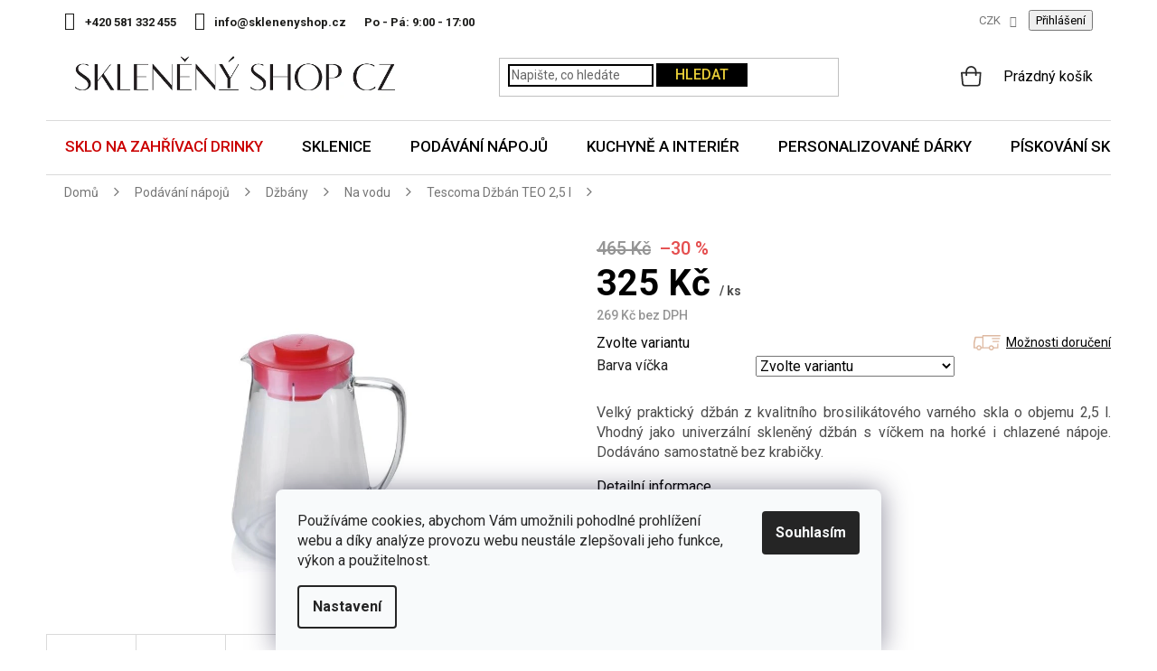

--- FILE ---
content_type: application/x-javascript;charset=UTF-8
request_url: https://4w.smartform.cz/v2/login?&client_id=tqSZrXn3Jc&source=js%3Ashoptet-v1-20250827&form_count=1&form_id0=smartform-instance-email&close_count=0&i=%7B%22domain%22%3A%22www.sklenenyshop.cz%22%2C%20%22version%22%3A%22master%2090c797c04%20%232364%202026-01-14%2014%3A48%20%22%2C%20%22screenWidth%22%3A720%2C%20%22screenHeight%22%3A1280%2C%20%22hasTouch%22%3Afalse%2C%20%22mobile%22%3Afalse%7D&session_group_id=FQMQVjIqJHnW5NsdorgC&callback=__smartform_gwt_jsonp__.I1.onSuccess
body_size: 316
content:
__smartform_gwt_jsonp__.I1.onSuccess({"loginResponse":{"formSessionIds":{"smartform-instance-email":"UXExT2F2SEdVcVk4QTc3Q09xZEgz"},"errorMessage":null,"responseType":"OK","localhostOrFileProtocol":false,"domainInfo":"URL: https://sklenenyshop.cz","sessionGroupId":"FQMQVjIqJHnW5NsdorgC","businessVersions":{"ADDRESS":"UNSET","EMAIL":"PAID","COMPANY":"UNSET","PHONE":"UNSET"}}});

--- FILE ---
content_type: application/javascript; charset=utf-8
request_url: https://cdn.myshoptet.com/usr/api2.dklab.cz/user/documents/_doplnky/poznamka/12207/1779/12207_1779.js
body_size: 23490
content:
function dklab_poznamka0_0x5940(_0x5e429f,_0x3b2ba2){_0x5e429f=_0x5e429f-0x199;const _0x34be47=dklab_poznamka0_0x34be();let _0x5940b2=_0x34be47[_0x5e429f];return _0x5940b2;}const dklab_poznamka0_0x59c31a=dklab_poznamka0_0x5940;function dklab_poznamka0_0x34be(){const _0x5ad3ef=['cartItem','prepareProductsCategory','classBtnClose','initGlobalActions','POST','119vDSXjQ','change\x20keyup\x20paste','wCartUserActionCart','getNoteByNoteId','deleteAttachmentServer','attachmentLoading','Update\x20data\x20failed','tooltip','split','responseText','useWidget','idbRemoveProductFromDB','</textarea><span\x20class=\x22','processCartAction\x20change\x204','fillOrderNote','prepareCustomerNote','domainUrl','\x20(max\x20','getChangedCartProduct','getDlNote','attachmentUploadResult','selNoteTextArea','post','getAddedCartProduct','options','selAttachFile','filter','addAttachFile','progress','files','optTranslation','text','children','</span></a>\x0a\x20\x20\x20\x20\x20\x20\x20\x20\x20\x20\x20\x20\x20\x20\x20\x20<span\x20class=\x22dkLabNoteAttachDelete\x22></span>\x0a\x20\x20\x20\x20\x20\x20\x20\x20\x20\x20\x20\x20\x20\x20\x20\x20</div>','clear','wCartProduct','push','writeToConsole','each','</div>','maxAttachments','getTime','btnWrapper','dkLabNoteAttachmentProductDetailChanged','popUpAsCartPage','getFrontNoteAttachData','display','onerror','<div\x20class=\x22','generateCartAttachments','hasClass','find','forOtherLangs','css','loaded','attr','getExtensionAcceptInputPart','cartNoteCheckbox','indexedDB','selMainWrapper','readonly','ShoptetCartDeleteCartItem','getAttachmentUrl','priceId','#note','warn','dispatchEvent','dkLabNoteEditor','show-tooltip','<div\x20class=\x22dkLabCartNoteDetail\x22\x20data-dklab-part-ident=\x22','emptyNote','isAddedProductFromDetail','submit','selAttachFormFileInput','254193bVMFqM','run','fail','dkLAB\x20Poznamka\x20-\x20No\x20language\x20for\x20note','prepareProductsFromLS','isProductAttachmentMandatory','title','namePart','classTextArea','showBuyBtnTooltip','selectBtn','cartMsg','<div\x20id=\x22dkLabNoteMainWrapper\x22></div>','timerStayOpen','storeSurchargeParametersToIDB','pageType','ShoptetDOMPageMoreProductsLoaded','\x22><div\x20class=\x22dkLabNoteHeader\x22><span>','data-dklab-editor-ident','customerDetails','map','storeCart','.dkLabNoteAttachFiles','dkLabNoteIdb','selAttachFiles','homepage','productGuid','localStorageName','extensionInfoIfNeeded','success','data-note-dic','background:\x20#d9534f;\x20color:\x20#fff;','\x22\x20data-attach-img=\x22','quantityDecrease','dkLab\x20Poznamka\x20','globalSelectors','#dkLabNoteMainWrapper','before','showTooltipOldTemplates','includes','monitorEvents','<div\x20id=\x22dkLabNoteProgressBarBox\x22><div\x20id=\x22dkLabNoteProgressBarBoxIn\x22><div\x20id=\x22dkLabNoteProgressBarText\x22>','note','val','<div\x20id=\x22dkLabNoteDetailWrapper\x22></div>','selMandatoryNote','name','x\x20\x0a','show','eventAddonLoaded','itemId','getAllAttachmentNames','put','.dkLabCartNoteAttachmentDetail\x20.dkLabNoteImagePreview','data-dklab-note-ident','replaceAll','uploadCustomerDataToServer','manNoteAll','addProdCode','hideBuyBtnTooltip','undefined','11704506YSdttz','quantityIncrease','configName','data-attach-img','old','closest','parent','attachmentUploaded','/(?![*#0-9]+)[\x5cp{Emoji}\x5cp{Emoji_Modifier}\x5cp{Emoji_Component}\x5cp{Emoji_Modifier_Base}\x5cp{Emoji_Presentation}]/gu','\x22><span\x20class=\x22','oName','error','dkLabNoteMandatoryAttachment','10yGxDzC','#dkLabNoteFileForm','\x22><span\x20class=\x22dkLabNoteTextDetailTitle\x22>','\x22\x20data-dklab-note-ident=\x22','classBody','disabled','selNoteDetailDiv','wCartOpen','desktop','<div\x20class=\x22dkLabNoteTextDetail\x20','buyBtn','#dkLabNoteProgressBarBox','.dkLabCartNoteDetailHeader','round','toCartBnt','</div><textarea\x20class=\x22dkLabNote\x20dkLabNoteTextArea','runAddon','data-dklab-part-ident','setBuyButtonEnable','maxChars','addAttachFilesWrapperIfNeeded','stringify','eventProducts','hideTooltipNewTemplates','getProductFromCartDataLayer','target','%cEvent\x20\x22','.dkLabNoteDetailRemovePart','extra','.dkLabCartNoteDetails','categoryDetailBtn','manAttachment','.dkLabNoteHeader\x20span:first','ShoptetDOMAdvancedOrderLoaded','dkLabNotAllowed','removeFromCart','hasOwnProperty','Poznámka\x20k\x20produktu','partId','data-attach-dic','scripts','<div\x20class=\x22dkLabCartNoteDetails\x22></div>','dev','dkLabNoteEditorButtons','dkLabNoteAddonDB','<span\x20class=\x22dkLabNoteDetailRemovePart\x22></span></small></div></div>','.dkLabPoznamkaDetailButton','img','putData','getDetailProductGuid','after','dkLabNoteHideButton','colorbox','code','file[]','attachmentProduct','\x22></div>\x0a\x20\x20\x20\x20\x20\x20\x20\x20\x20\x20\x20\x20<div\x20class=\x22','visible','removeEmojis','send','tooltipMandatoryAttachment','cart','\x22\x20rows=\x223\x22\x20cols=\x2250\x22\x20placeholder=\x22','manNote','removeItem','\x22\x20was\x20dispatched.','displayInPopUpCart','.dkLabCartNoteAttachmentDetail','displayNoteEditor','allowedExtInfo','projectId','clearDetailFront','noteShadow','availableEvents','putCustomerDataServer','createObjectStore','.dkLabCartNoteDetail','product','<div\x20class=\x22dkLabNoteAttachFile\x22\x20data-attach-name=\x22','20qfUZeF','isProductAssignedMandatory','13hnhRNM','length','isAllowed','timerStayOpenTimeout','checkAttachments','addEventListener','attachments','processCartAction\x20delete\x201','selAttachFileForm','message','noAllowedExt','\x20-\x20','parseNoteIdentification','generateDetailNote','nName','getDlNoteTemplate','done','inCart','<a\x20href=\x22','quantityAmount','Delete\x20data\x20failed','isArray','getItem','Product\x20has\x20no\x20parts\x20or\x20parts\x20is\x20empty','editAttachmentsServer','products','category','tooltipMandatoryNote','maxlength','ajaxSuccess','showImg','selCategoryDetailBtn','isCustomerLogged','editorSaveBtn','variants','eventCart','cartNoteNoteTextarea','prop','template','buyButtons','idP','objectStore','href','load','oncomplete','wCartQuantityIncrease','#dkLabNoteProgressBarText','selDetailAttachWrapper','urls','</div>\x0a\x20\x20\x20\x20\x20\x20\x20\x20\x20\x20\x20\x20<div\x20id=\x22dkLabNoteProgressBarValue\x22></div><div\x20id=\x22dkLabNoteProgressBarCont\x22><div\x20id=\x22dkLabNoteProgressBar\x22\x20role=\x22progressbar\x22\x20aria-valuemin=\x220\x22\x20aria-valuemax=\x22100\x22\x20style=\x22width:0%\x22></div>\x0a\x20\x20\x20\x20\x20\x20\x20\x20\x20\x20\x20\x20</div></div></div>','body','productsData','saveTextCloseEditor','</span>','editorData','37300QPHXHK','valueOf','dkLabNoteAttachmentCartChanged','<div\x20class=\x22dkLabNoteAttachFiles\x22></div>','displayInCart','selAttachResult','ext','big','updateProgressBar','\x22>CLOSE</span><span\x20class=\x22','</span><small><span\x20class=\x22dkLabNoteDetailRemovePart\x22></span></div></small></div>','msIndexedDB','prepend','attachmentAll','hide','idbData','.dkLabNoteAttachName','\x22\x20alt=\x22','always','productHasAttachment','dkLabNoteEditorActive','324252yPPice','block','.dkLabNoteTextDetailEditable','attachmentSelect','allowedExt','hideTooltipOldTemplates','editAttachments','getProductToStore','getVariantSurchargeParams','data','webkidIndexedDB','dbVersion','10195352MxFHAK','getCustomerDataServer','getEshopId','.dkLabNoteAttachFile','classWrapper','isBuyButtonAllowed','partAmount','result','flex','status','attachmentsDir','editNote','parse','notes','.dkLabNoteTextArea','abort','.dkLabNoteDetailDiv','created','url','#dkLabNoteFile','generateDetailAttachment','idN','errorTxt','productHasNotes','processCartAction','registered','>\x0a\x20\x20\x20\x20\x20\x20\x20\x20\x20\x20\x20\x20<div\x20class=\x22','\x22\x20data-dklab-part-amount=\x22','#footer','js-hidden','<span\x20class=\x22dkLabTooltipWrapper\x22></span>','\x20.dkLabNoteTextArea','removeClass','<div\x20class=\x22dkLabNoteCartMessage\x22>','showTooltipNewTemplates','click','generateCartNotes','idbGetOne','dkLAB\x20poznamka\x20addon:\x20','log','updateQuantityInCart','.dkLabNoteAttachmentWrapper','catch','</span>\x20<span\x20class=\x22dkLabNoteTextDetailNote\x22></span></div>','notesAllowed','data-attach-name','remove','putCustomerData','idbGetCartStoredProduct','addProgressBar','getProductAttachmentNames','guidAttribute','open','#dkLabNoteDetailWrapper','closeNoteEditor','amount','ready','mandatory','removeAttr','preventDefault','data-original-title','addClass','customerGuid','getChangedProductsAmount','guid','config','ShoptetCartAddCartItem','checkNotes','codes','prodUrl','storeAddedProduct','delete','dkLabNoteEditorButtonSave','uploadFailed','<div\x20class=\x22dkLabNoteResult\x20warning\x22><span\x20class=\x22tick\x22></span>','.dkLabNoteTextDetailNote','#dkLabNoteProgressBarValue','wrap','maxNoteChars','idbGetAllStoredProducts','getNoNoteAttachPartDom','thankYou','getStoredProductByItemId','parts','events','surParams','removePartOfProductFromCart','attachmentsExceeded','finally','ShoptetCart_AddCartItem\x202','size','removeNoteFromOrderNote','.dkLabNoteAttachDelete','ShoptetCart_AddCartItem\x201','postSuccessfulValidation','classEditor','getAllPartsAmount','design','noteAll','eventProductDetail','updateSurParams','.dkLabNoteCartMessage','dkLabNoteEditorButtonClose','dkLabNoteAttachmentLoaded','classBtns','getCustomerGuid','.dkLabNoteResult.dkLabNoteUpload','initIDB','classBtnSave','displayInCartPage','95%','storeProducts','ShoptetDOMCartContentLoaded','<span>x</span>','getTranslationAttachment','oldTemplate','defaultLanguage','shoptet','reset','transaction','selectors','order','getNoteData','append','eventCartChanged','toLowerCase','533376xlnSKe','detailBtn','dkLabNoteEditorOverlay','blur','html','initProductDetailActions','removeProducts','idbGetAll','dkLabNoteTextDetailEditable','\x22\x20class=\x22','readwrite','change','currentTarget','classOverlay','noNoteAttach','quantity','productDetail','onsuccess','templates','idbGetStoredProduct','dkLabTooltip','indexOf','getTranslationNote','idbStoreCartData','currentLanguage','getPartByPartId','langs','dkLabNoteAttachmentProductsChanged','idbGetAllCartStoredProducts','\x20dkLabNoteMandatoryNote','getProductToStoreFromLS','attachAllowed','consoleMessageType','\x22\x20href-data=\x22','reduce','getData','\x22>\x0a\x20\x20\x20\x20\x20\x20\x20\x20\x20\x20\x20\x20\x20\x20\x20\x20<span\x20class=\x22dkLabNoteAttachIcon\x22></span>\x0a\x20\x20\x20\x20\x20\x20\x20\x20\x20\x20\x20\x20\x20\x20\x20\x20<a\x20href=\x22','\x0a\x20\x20\x20\x20\x20\x20\x20\x20<div\x20class=\x22dkLabNoteAttachmentWrapper\x20','forEach','wCartQuantityDecrease','displayMessageCartPage','join','mozIndexedDB','.dkLabNoteMandatoryAttachment','isImage','trim','dkLAB\x20Poznamka\x20idbPutProductToDB','#dkLabNoteProgressBarCont','dkLAB\x20editor\x20:\x20','idbPutProductToDB','noteId','some','<div\x20class=\x22dkLabCartAttachments\x22>','deleteAttachmentFront','</span>\x0a\x20\x20\x20\x20\x20\x20\x20\x20\x20\x20\x20\x20</div>\x0a\x20\x20\x20\x20\x20\x20\x20\x20\x20\x20\x20\x20</div>','eshopId','createOrderNote','5300195RUbTlR','#note-box','signalEvent','<span>\x20','>\x20\x20\x20\x20\x20\x20\x20\x20\x0a\x20\x20\x20\x20\x20\x20\x20\x20<div>','wCartProductName','setCustomFunction','order-form','\x20noteShadow','getDlAttachment','enableThumbnails','upload','total','then','replace','<span\x20class=\x22tick\x22></span>','/action/Cart/setCartItemAmount'];dklab_poznamka0_0x34be=function(){return _0x5ad3ef;};return dklab_poznamka0_0x34be();}(function(_0x263019,_0x43de38){const _0x47f4bd=dklab_poznamka0_0x5940,_0x57a9d3=_0x263019();while(!![]){try{const _0x41d253=parseInt(_0x47f4bd(0x33d))/0x1*(parseInt(_0x47f4bd(0x374))/0x2)+-parseInt(_0x47f4bd(0x2a2))/0x3*(-parseInt(_0x47f4bd(0x33b))/0x4)+parseInt(_0x47f4bd(0x242))/0x5+-parseInt(_0x47f4bd(0x389))/0x6*(parseInt(_0x47f4bd(0x258))/0x7)+-parseInt(_0x47f4bd(0x395))/0x8+parseInt(_0x47f4bd(0x209))/0x9+parseInt(_0x47f4bd(0x2ec))/0xa*(parseInt(_0x47f4bd(0x2df))/0xb);if(_0x41d253===_0x43de38)break;else _0x57a9d3['push'](_0x57a9d3['shift']());}catch(_0x5913b7){_0x57a9d3['push'](_0x57a9d3['shift']());}}}(dklab_poznamka0_0x34be,0xa03c1));var dkLabNoteAttachment=new function(){const _0xc24ed=dklab_poznamka0_0x5940;this[_0xc24ed(0x363)],this['optTranslation'],this[_0xc24ed(0x221)],this[_0xc24ed(0x2af)],this[_0xc24ed(0x340)]=0x1f4,this[_0xc24ed(0x1ef)]=!![];let _0x3fe1a4='';this['globalSelectors']={'selCategoryDetailBtn':_0xc24ed(0x31a),'selMainWrapper':_0xc24ed(0x2c6),'selDetailNoteWrapper':_0xc24ed(0x1c0),'selDetailAttachWrapper':_0xc24ed(0x1b4),'selChooseAttachLabel':'.dkLabNoteChooseAttachLabel','selAttachResult':_0xc24ed(0x1f5),'selAttachFiles':_0xc24ed(0x2b8),'selAttachFile':_0xc24ed(0x398),'selMandatoryNote':'.dkLabNoteMandatoryNote','selMandatoryAttachment':_0xc24ed(0x234),'selNoteTextArea':_0xc24ed(0x199),'selNoteDetailDiv':_0xc24ed(0x19b),'selAttachFileForm':_0xc24ed(0x2ed),'selAttachFormFileInput':_0xc24ed(0x19e)},this[_0xc24ed(0x373)]={'classBody':_0xc24ed(0x388),'classEditor':_0xc24ed(0x29b),'classOverlay':_0xc24ed(0x20b),'classWrapper':'dkLabNoteEditorWrapper','classTextArea':'dkLabNoteEditorTextArea','classBtns':_0xc24ed(0x317),'classBtnClose':_0xc24ed(0x1f1),'classBtnSave':_0xc24ed(0x1d3)},this[_0xc24ed(0x383)]={'dbName':_0xc24ed(0x318),'dbVersion':0x1,'storeCart':_0xc24ed(0x329),'storeProducts':_0xc24ed(0x356)},this[_0xc24ed(0x2b9)];let _0x5860b7=!![],_0x12b69d=![],_0x3c5cc1=![],_0x49a2bc=![];this[_0xc24ed(0x2a3)]=function(){const _0x23e7ac=_0xc24ed;dkLabNoteAttachment[_0x23e7ac(0x256)](),getShoptetDataLayer()['pageType']===_0x23e7ac(0x219)&&dkLabNoteAttachment[_0x23e7ac(0x20e)]();},this[_0xc24ed(0x2fc)]=()=>{const _0x322bbf=_0xc24ed,_0xb155ba=getShoptetDataLayer();dkLabNoteAttachment[_0x322bbf(0x378)]();if(_0xb155ba[_0x322bbf(0x2b1)]===_0x322bbf(0x357)||_0xb155ba[_0x322bbf(0x2b1)]==='parametricCategory'||_0xb155ba[_0x322bbf(0x2b1)]===_0x322bbf(0x2bb)||_0xb155ba[_0x322bbf(0x2b1)]==='article')dkLabNoteAttachment[_0x322bbf(0x254)]();else{if(_0xb155ba['pageType']==='cart'){}else dkLabNoteAttachment['prepareProductsCategory']();}_0x5860b7&&(_0x3c5cc1||_0x49a2bc||_0x12b69d)&&(dkLabNoteAttachment[_0x322bbf(0x1df)]['signalEvent'](dkLabNoteAttachment[_0x322bbf(0x1df)][_0x322bbf(0x2d3)]),_0x5860b7=![]);},this['displayInCart']=(_0x2affba='')=>{const _0x192b10=_0xc24ed;dataLayer[0x0]['shoptet'][_0x192b10(0x2b1)]===_0x192b10(0x329)?dkLabNoteAttachment[_0x192b10(0x1f8)]():dkLabNoteAttachment[_0x192b10(0x32e)]();},this[_0xc24ed(0x32e)]=async()=>{const _0x720f71=_0xc24ed;_0x3c5cc1=![];const _0x3c8f01=$(_0x720f71(0x309));_0x3c8f01[_0x720f71(0x33e)]>0x0&&(_0x3c5cc1=!![],_0x3c8f01['remove']());let _0xd65a33=$(''+dkLabNoteAttachment[_0x720f71(0x363)][_0x720f71(0x203)][_0x720f71(0x27b)]);if(_0xd65a33[_0x720f71(0x33e)]===0x0){if(_0x3c5cc1)dkLabNoteAttachment[_0x720f71(0x1df)]['signalEvent'](dkLabNoteAttachment[_0x720f71(0x1df)][_0x720f71(0x360)]);return;}const _0x1ed775=await dkLabNoteAttachment[_0x720f71(0x1da)]();if(_0x1ed775['length']===0x0){if(_0x3c5cc1)dkLabNoteAttachment[_0x720f71(0x1df)]['signalEvent'](dkLabNoteAttachment[_0x720f71(0x1df)][_0x720f71(0x207)]);return;}let _0x2cb97c=[];_0xd65a33[_0x720f71(0x27e)](function(){const _0x5f4ab4=_0x720f71;let _0x140113=$(this)[_0x5f4ab4(0x28b)](dkLabNoteAttachment[_0x5f4ab4(0x363)]['selectors'][_0x5f4ab4(0x2d4)]),_0x2dc357='';_0x140113[_0x5f4ab4(0x33e)]!==0x0&&(_0x2dc357=_0x140113[_0x5f4ab4(0x2cd)]());const _0x3aafe0=dkLabNoteAttachment[_0x5f4ab4(0x1dd)](_0x1ed775,_0x2dc357);if(_0x3aafe0[_0x5f4ab4(0x33e)]!==0x1)return!![];const _0x15ee70=_0x3aafe0[0x0];if(!_0x15ee70[_0x5f4ab4(0x310)](_0x5f4ab4(0x1de))||!_0x15ee70[_0x5f4ab4(0x1de)]['length']===0x0)return dkLabNoteAttachment['writeToConsole']('Product\x20has\x20no\x20parts\x20or\x20parts\x20is\x20empty',dkLabNoteAttachment[_0x5f4ab4(0x229)][_0x5f4ab4(0x299)]),!![];let _0x310523=$(this)[_0x5f4ab4(0x28b)](dkLabNoteAttachment[_0x5f4ab4(0x363)][_0x5f4ab4(0x203)][_0x5f4ab4(0x247)]),_0x2323ea=$(this)['find'](dkLabNoteAttachment[_0x5f4ab4(0x363)]['selectors']['wCartQuantityAmount']),_0x43d393=$(this)[_0x5f4ab4(0x28b)](dkLabNoteAttachment[_0x5f4ab4(0x363)][_0x5f4ab4(0x203)][_0x5f4ab4(0x230)]),_0x3e8da0=$(this)[_0x5f4ab4(0x28b)](dkLabNoteAttachment['template'][_0x5f4ab4(0x203)][_0x5f4ab4(0x36a)]);_0x15ee70[_0x5f4ab4(0x1de)][_0x5f4ab4(0x33e)]>0x1&&(_0x2323ea[_0x5f4ab4(0x362)]('disabled',!![]),_0x43d393[_0x5f4ab4(0x382)](),_0x3e8da0[_0x5f4ab4(0x382)]());let _0xee329e=$(_0x5f4ab4(0x315));const _0x2db367=dkLabNoteAttachment['optTranslation'][_0x5f4ab4(0x39b)];let _0x2c84ae=_0x15ee70[_0x5f4ab4(0x1de)][_0x5f4ab4(0x28b)](_0x2e3475=>_0x2e3475[_0x5f4ab4(0x365)]==='0');if(_0x2c84ae!==undefined&&_0x15ee70[_0x5f4ab4(0x1de)]['length']>0x1){let _0x442a56=dkLabNoteAttachment['getNoNoteAttachPartDom'](_0x2c84ae,_0x15ee70[_0x5f4ab4(0x2d4)]);_0xee329e[_0x5f4ab4(0x206)](_0x442a56);}const _0x566e86=dkLabPoznamkaDataLayer[_0x5f4ab4(0x270)]['enableThumbnails']===0x1&&dkLabNoteAttachment['template']['oldTemplate']!==0x1;_0x15ee70[_0x5f4ab4(0x1de)][_0x5f4ab4(0x22f)](_0x4c47d2=>{const _0x3f59df=_0x5f4ab4;if(_0x4c47d2[_0x3f59df(0x365)]==='0')return;let _0x4b6187=$(_0x3f59df(0x29d)+_0x15ee70[_0x3f59df(0x2d4)]+'-'+_0x4c47d2['idP']+_0x3f59df(0x1a6)+_0x4c47d2[_0x3f59df(0x1c2)]+'\x22>\x0a\x20\x20\x20\x20\x20\x20\x20\x20\x20\x20\x20\x20\x20\x20\x20\x20<div\x20class=\x22dkLabCartNoteDetailHeader\x22>\x0a\x20\x20\x20\x20\x20\x20\x20\x20\x20\x20\x20\x20\x20\x20\x20\x20<span\x20class=\x22dkLabCartAmount\x22>'+_0x2db367+'\x20'+_0x4c47d2[_0x3f59df(0x1c2)]+_0x3f59df(0x37e)),_0x3698df=dkLabNoteAttachment[_0x3f59df(0x1af)](_0x4c47d2,_0x15ee70[_0x3f59df(0x2d4)]),_0x107bd6=dkLabNoteAttachment['generateCartAttachments'](_0x4c47d2,_0x566e86);_0x4b6187[_0x3f59df(0x28b)]('.dkLabCartNoteDetailHeader')[_0x3f59df(0x206)](_0x3698df)['append']($(_0x107bd6)),_0xee329e[_0x3f59df(0x206)](_0x4b6187);}),_0x310523['append'](_0xee329e);_0x566e86&&$(_0x5f4ab4(0x2d7))['closest'](_0x5f4ab4(0x32f))[_0x5f4ab4(0x320)]({'maxWidth':_0x5f4ab4(0x1f9),'maxHeight':_0x5f4ab4(0x1f9)});if(dkLabNoteAttachment[_0x5f4ab4(0x363)][_0x5f4ab4(0x284)]===0x1){const _0x152af5=dkLabNoteAttachment[_0x5f4ab4(0x391)]($(this),_0x2dc357);_0x2cb97c[_0x5f4ab4(0x27c)](_0x152af5);}_0x3c5cc1=!![];}),$(_0x720f71(0x307))['on'](_0x720f71(0x1ae),_0x26e2a4=>{const _0x5c8766=_0x720f71;let _0x4f593c=$(_0x26e2a4[_0x5c8766(0x215)])[_0x5c8766(0x2e4)](_0x5c8766(0x338)),_0x2689a1=null;_0x4f593c[_0x5c8766(0x33e)]>0x0&&(_0x2689a1=_0x4f593c[_0x5c8766(0x28f)](_0x5c8766(0x2fd)));if(_0x2689a1===undefined||_0x2689a1===null)return;const _0x312d84=_0x2689a1[_0x5c8766(0x260)]('-');_0x312d84['length']===0x2&&dkLabNoteAttachment[_0x5c8766(0x1e1)](_0x312d84[0x0],_0x312d84[0x1]),_0x26e2a4['preventDefault']();}),$(_0x720f71(0x38b))['on'](_0x720f71(0x1ae),_0x2585b0=>{const _0x5319fb=_0x720f71;let _0x3f799f=$(_0x2585b0[_0x5319fb(0x215)])[_0x5319fb(0x28f)](_0x5319fb(0x2d8));_0x3f799f!==undefined&&dkLabNoteAttachment[_0x5319fb(0x330)](_0x3f799f),_0x2585b0[_0x5319fb(0x1c6)]();});dkLabNoteAttachment['template'][_0x720f71(0x284)]===0x1&&($(_0x720f71(0x338))[_0x720f71(0x33e)]>0x0&&dkLabNoteAttachment['displayMessageCartPage'](),dkLabNoteAttachment[_0x720f71(0x2b0)](_0x1ed775,_0x2cb97c));if(_0x3c5cc1)dkLabNoteAttachment[_0x720f71(0x1df)][_0x720f71(0x244)](dkLabNoteAttachment[_0x720f71(0x1df)][_0x720f71(0x207)]);},this['displayInCartPage']=async()=>{const _0x49fbec=_0xc24ed;if(getShoptetDataLayer('pageType')!==_0x49fbec(0x329))return;_0x3c5cc1=![];const _0x5d4bcd=$(_0x49fbec(0x309));_0x5d4bcd['length']>0x0&&(_0x3c5cc1=!![]);_0x5d4bcd[_0x49fbec(0x1b9)]();let _0x4cd6cf=$(dkLabNoteAttachment[_0x49fbec(0x363)][_0x49fbec(0x203)]['cartTable']+'\x20'+dkLabNoteAttachment[_0x49fbec(0x363)][_0x49fbec(0x203)][_0x49fbec(0x253)]);if(_0x4cd6cf['length']===0x0){if(_0x3c5cc1)dkLabNoteAttachment[_0x49fbec(0x1df)]['signalEvent'](dkLabNoteAttachment[_0x49fbec(0x1df)][_0x49fbec(0x207)]);return;}const _0x168d8f=await dkLabNoteAttachment[_0x49fbec(0x1da)]();if(_0x168d8f['length']===0x0){if(_0x3c5cc1)dkLabNoteAttachment[_0x49fbec(0x1df)][_0x49fbec(0x244)](dkLabNoteAttachment[_0x49fbec(0x1df)][_0x49fbec(0x207)]);return;}let _0x6575dd=[];_0x4cd6cf[_0x49fbec(0x27e)](function(){const _0x572d29=_0x49fbec;let _0x2425e1=$(this)[_0x572d29(0x28b)](dkLabNoteAttachment['template'][_0x572d29(0x203)][_0x572d29(0x2d4)]),_0x8b6b8a='';_0x2425e1[_0x572d29(0x33e)]!==0x0&&(_0x8b6b8a=_0x2425e1[_0x572d29(0x2cd)]());const _0x445f8d=dkLabNoteAttachment['getStoredProductByItemId'](_0x168d8f,_0x8b6b8a);if(_0x445f8d[_0x572d29(0x33e)]!==0x1)return!![];const _0x5af71e=_0x445f8d[0x0];if(!_0x5af71e[_0x572d29(0x310)](_0x572d29(0x1de))||!_0x5af71e[_0x572d29(0x1de)][_0x572d29(0x33e)]===0x0)return dkLabNoteAttachment['writeToConsole'](_0x572d29(0x354),dkLabNoteAttachment[_0x572d29(0x229)]['warn']),!![];let _0x47a27c=$(this)['find'](dkLabNoteAttachment[_0x572d29(0x363)][_0x572d29(0x203)][_0x572d29(0x2a9)]),_0x2f7a2f=$(this)['find'](dkLabNoteAttachment[_0x572d29(0x363)][_0x572d29(0x203)][_0x572d29(0x350)]),_0xfa87c3=$(this)[_0x572d29(0x28b)](dkLabNoteAttachment[_0x572d29(0x363)][_0x572d29(0x203)][_0x572d29(0x2c3)]),_0x48d1b8=$(this)[_0x572d29(0x28b)](dkLabNoteAttachment[_0x572d29(0x363)][_0x572d29(0x203)][_0x572d29(0x2e0)]);_0x5af71e['parts']['length']>0x1&&(_0x2f7a2f[_0x572d29(0x362)](_0x572d29(0x2f1),!![]),_0xfa87c3[_0x572d29(0x382)](),_0x48d1b8['hide']());let _0x30e7ef=$(_0x572d29(0x315));const _0x19daab=dkLabNoteAttachment[_0x572d29(0x276)]['partAmount'];let _0x3d56a1=_0x5af71e[_0x572d29(0x1de)][_0x572d29(0x28b)](_0x531f7f=>_0x531f7f[_0x572d29(0x365)]==='0');if(_0x3d56a1!==undefined&&_0x5af71e[_0x572d29(0x1de)][_0x572d29(0x33e)]>0x1){let _0x5ead9b=dkLabNoteAttachment[_0x572d29(0x1db)](_0x3d56a1,_0x5af71e['itemId']);_0x30e7ef['append'](_0x5ead9b);}const _0xb50ac3=dkLabPoznamkaDataLayer[_0x572d29(0x270)][_0x572d29(0x24c)]===0x1&&dkLabNoteAttachment[_0x572d29(0x363)][_0x572d29(0x1fe)]!==0x1;_0x5af71e[_0x572d29(0x1de)][_0x572d29(0x22f)](_0x50b7ca=>{const _0x53994e=_0x572d29;if(_0x50b7ca[_0x53994e(0x365)]==='0')return;let _0x352a46=$(_0x53994e(0x29d)+_0x5af71e[_0x53994e(0x2d4)]+'-'+_0x50b7ca['idP']+_0x53994e(0x1a6)+_0x50b7ca[_0x53994e(0x1c2)]+'\x22>\x0a\x20\x20\x20\x20\x20\x20\x20\x20\x20\x20\x20\x20\x20\x20\x20\x20\x20\x20\x20\x20<div\x20class=\x22dkLabCartNoteDetailHeader\x22>\x0a\x20\x20\x20\x20\x20\x20\x20\x20\x20\x20\x20\x20\x20\x20\x20\x20\x20\x20\x20\x20<span\x20class=\x22dkLabCartAmount\x22>'+_0x19daab+'\x20'+_0x50b7ca[_0x53994e(0x1c2)]+_0x53994e(0x37e)),_0x3c28f9=dkLabNoteAttachment['generateCartNotes'](_0x50b7ca,_0x5af71e[_0x53994e(0x2d4)]),_0x1db3ff=dkLabNoteAttachment['generateCartAttachments'](_0x50b7ca,_0xb50ac3);_0x352a46[_0x53994e(0x28b)](_0x53994e(0x2f8))['append'](_0x3c28f9)[_0x53994e(0x206)]($(_0x1db3ff)),_0x30e7ef[_0x53994e(0x206)](_0x352a46);}),_0x47a27c['append'](_0x30e7ef);_0xb50ac3&&$(_0x572d29(0x2d7))[_0x572d29(0x2e4)](_0x572d29(0x32f))[_0x572d29(0x320)]({'maxWidth':_0x572d29(0x1f9),'maxHeight':'95%'});const _0x46aab3=dkLabNoteAttachment['getVariantSurchargeParams']($(this),_0x8b6b8a);_0x6575dd[_0x572d29(0x27c)](_0x46aab3),_0x3c5cc1=!![];});$(_0x49fbec(0x338))[_0x49fbec(0x33e)]>0x0&&dkLabNoteAttachment[_0x49fbec(0x231)]();$(_0x49fbec(0x307))['on']('click',function(){const _0x5cbf12=_0x49fbec;let _0x2b1812=$(this)[_0x5cbf12(0x2e4)](_0x5cbf12(0x338)),_0x2b0b6a=null;_0x2b1812[_0x5cbf12(0x33e)]>0x0&&(_0x2b0b6a=_0x2b1812[_0x5cbf12(0x28f)]('data-dklab-part-ident'));if(_0x2b0b6a===undefined||_0x2b0b6a===null)return;const _0x29a348=_0x2b0b6a['split']('-');_0x29a348[_0x5cbf12(0x33e)]===0x2&&dkLabNoteAttachment[_0x5cbf12(0x1e1)](_0x29a348[0x0],_0x29a348[0x1]);}),$('.dkLabNoteTextDetailEditable')['on'](_0x49fbec(0x1ae),function(){const _0x5c1f54=_0x49fbec;let _0x51f3e4=$(this)[_0x5c1f54(0x28f)](_0x5c1f54(0x2d8));dkLabNoteAttachment[_0x5c1f54(0x330)](_0x51f3e4);}),dkLabNoteAttachment['storeSurchargeParametersToIDB'](_0x168d8f,_0x6575dd);if(_0x3c5cc1)dkLabNoteAttachment[_0x49fbec(0x1df)][_0x49fbec(0x244)](dkLabNoteAttachment[_0x49fbec(0x1df)]['eventCartChanged']);},this[_0xc24ed(0x1db)]=(_0x3318fd,_0x389193)=>{const _0xd65814=_0xc24ed;return _0xd65814(0x29d)+(_0x389193+'-'+0x0)+_0xd65814(0x1a6)+_0x3318fd['amount']+'\x22>\x0a\x20\x20\x20\x20\x20\x20\x20\x20\x20\x20\x20\x20<div\x20class=\x22dkLabCartNoteDetailHeader\x22><small>\x0a\x20\x20\x20\x20\x20\x20\x20\x20\x20\x20\x20\x20<span\x20class=\x22dkLabCartAmount\x22>'+dkLabNoteAttachment[_0xd65814(0x276)][_0xd65814(0x39b)]+'\x20'+_0x3318fd[_0xd65814(0x1c2)]+'</span>\x20'+dkLabNoteAttachment[_0xd65814(0x276)][_0xd65814(0x217)]+_0xd65814(0x319);},this['generateCartNotes']=(_0x3459a2,_0x287927)=>{const _0x2e1f48=_0xc24ed;let _0x46f89f=$('<div\x20class=\x22dkLabCartNoteText\x22><div>');return _0x3459a2[_0x2e1f48(0x3a2)][_0x2e1f48(0x22f)](_0x5491ce=>{const _0x297b02=_0x2e1f48;if(_0x5491ce['hasOwnProperty'](_0x297b02(0x34e))&&_0x5491ce[_0x297b02(0x34e)]===0x0)return;let _0x4cbcab=_0x5491ce[_0x297b02(0x310)](_0x297b02(0x2e3))&&_0x5491ce[_0x297b02(0x2e3)]===0x1||dkLabPoznamkaDataLayer[_0x297b02(0x270)][_0x297b02(0x3a0)]===0x0?'':_0x297b02(0x211),_0x7a57a3=$(_0x297b02(0x2f5)+_0x4cbcab+_0x297b02(0x2ef)+_0x287927+'-'+_0x3459a2[_0x297b02(0x365)]+'-'+_0x5491ce[_0x297b02(0x1a0)]+_0x297b02(0x2ee)+_0x5491ce['title']+_0x297b02(0x1b6));_0x7a57a3[_0x297b02(0x28b)](_0x297b02(0x1d6))['text'](_0x5491ce[_0x297b02(0x277)]),_0x46f89f[_0x297b02(0x206)](_0x7a57a3);}),_0x46f89f;},this[_0xc24ed(0x289)]=(_0x497b1a,_0x4d4e58)=>{const _0x12731e=_0xc24ed;let _0x268992=_0x12731e(0x23d);return _0x497b1a[_0x12731e(0x343)][_0x12731e(0x22f)](_0x11ce4e=>{const _0x4c626d=_0x12731e;if(_0x11ce4e[_0x4c626d(0x310)](_0x4c626d(0x34e))&&_0x11ce4e[_0x4c626d(0x34e)]===0x0)return;let _0x3cd0f7='',_0x3afd45='';_0x11ce4e[_0x4c626d(0x310)](_0x4c626d(0x19d))&&_0x11ce4e[_0x4c626d(0x19d)][_0x4c626d(0x33e)]>0x0?_0x3afd45=_0x11ce4e[_0x4c626d(0x19d)]:_0x3afd45=dkLabNoteAttachment[_0x4c626d(0x296)](_0x11ce4e['nName']);const _0x29a425=_0x4d4e58&&_0x11ce4e[_0x4c626d(0x31b)]===0x1?!![]:![];_0x29a425&&(_0x3cd0f7='<img\x20class=\x22dkLabNoteImagePreview\x22\x20src=\x22'+_0x3afd45+_0x4c626d(0x385)+_0x3afd45+'\x22>'),_0x268992+=_0x4c626d(0x34f)+_0x3afd45+_0x4c626d(0x22a)+_0x3afd45+'\x22\x20class=\x22dkLabCartNoteAttachmentDetail\x22\x20alt=\x22'+_0x11ce4e['oName']+'\x22\x20target=\x22_blank\x22><div\x20class=\x22dkLabPrilohaIcon\x22>'+_0x3cd0f7+'</div>'+_0x11ce4e[_0x4c626d(0x2e9)]+'</a>';}),_0x268992+='</div>',_0x268992;},this[_0xc24ed(0x231)]=()=>{const _0xe2a912=_0xc24ed;$(_0xe2a912(0x1f0))[_0xe2a912(0x1b9)]();if(dkLabPoznamkaDataLayer[_0xe2a912(0x270)][_0xe2a912(0x2ad)]===0x1&&dkLabNoteAttachment[_0xe2a912(0x276)][_0xe2a912(0x2ad)][_0xe2a912(0x33e)]>0x0){let _0x169dea=$(dkLabNoteAttachment[_0xe2a912(0x363)][_0xe2a912(0x203)]['cartTable']);if(_0x169dea['length']===0x1){let _0x49a5a3=_0xe2a912(0x1ac)+dkLabNoteAttachment['optTranslation'][_0xe2a912(0x2ad)]+_0xe2a912(0x27f);_0x169dea[_0xe2a912(0x2c7)](_0x49a5a3);}}},this[_0xc24ed(0x1e1)]=async(_0xf430d2,_0x5caead)=>{const _0x48eb37=_0xc24ed;let _0x29988f=dkLabNoteAttachment[_0x48eb37(0x304)](_0xf430d2),_0x1c70d7=await dkLabNoteAttachment[_0x48eb37(0x21c)](_0xf430d2);if(_0x1c70d7===null)return;let _0xd64426=0x0;_0x29988f!==null&&_0x29988f[_0x48eb37(0x310)](_0x48eb37(0x218))&&(_0xd64426=_0x29988f[_0x48eb37(0x218)]);let _0x2cd314=_0x1c70d7[_0x48eb37(0x1de)]['find'](_0x5e6a27=>_0x5e6a27[_0x48eb37(0x365)]==_0x5caead);if(_0x2cd314===undefined)return;if(_0x2cd314['attachments']['length']>0x0){}if(_0x1c70d7[_0x48eb37(0x1de)][_0x48eb37(0x33e)]===0x1&&_0x2cd314['amount']===_0xd64426)try{await dkLabNoteAttachment[_0x48eb37(0x263)](_0x1c70d7[_0x48eb37(0x2d4)]),dkLabNoteAttachment[_0x48eb37(0x2da)](),shoptet['cartShared'][_0x48eb37(0x30f)]({'itemId':_0x1c70d7[_0x48eb37(0x2d4)]});return;}catch(_0x309095){console[_0x48eb37(0x299)](_0x48eb37(0x239)+_0x309095);return;}finally{return;}let _0x168d3b=dkLabNoteAttachment[_0x48eb37(0x1eb)](_0x1c70d7['parts']),_0x2fc014=_0x168d3b-_0x2cd314[_0x48eb37(0x1c2)];try{shoptet['cartShared'][_0x48eb37(0x1b3)]({'itemId':_0x1c70d7[_0x48eb37(0x2d4)],'priceId':_0x1c70d7['priceId'],'amount':_0x2fc014});let _0x509a2f=_0x1c70d7[_0x48eb37(0x1de)][_0x48eb37(0x272)](_0x5cea4a=>_0x5cea4a[_0x48eb37(0x365)]!=_0x5caead);_0x1c70d7[_0x48eb37(0x1de)]=_0x509a2f,_0x1c70d7['parts']['length']===0x0?(await dkLabNoteAttachment[_0x48eb37(0x263)](_0xf430d2),dkLabNoteAttachment[_0x48eb37(0x2da)]()):(await dkLabNoteAttachment[_0x48eb37(0x23a)](_0x1c70d7),dkLabNoteAttachment[_0x48eb37(0x2da)]());}catch(_0x17cd7b){console[_0x48eb37(0x299)](_0x48eb37(0x239)+_0x17cd7b);return;}},this['getVariantSurchargeParams']=(_0x4cca3a,_0x58921d)=>{const _0x147137=_0xc24ed;let _0x2b613d='',_0x45dca0='';if(dkLabNoteAttachment['template'][_0x147137(0x1fe)]===0x1)_0x2b613d=_0x4cca3a['find'](dkLabNoteAttachment[_0x147137(0x363)][_0x147137(0x203)][_0x147137(0x35f)])['clone']()[_0x147137(0x278)]()['remove']()['end']()[_0x147137(0x277)]()[_0x147137(0x236)]();else{let _0xb1b2fc=_0x4cca3a[_0x147137(0x28b)](dkLabNoteAttachment['template']['selectors'][_0x147137(0x35f)]);_0xb1b2fc[_0x147137(0x33e)]===0x1&&(_0x2b613d=_0xb1b2fc['text']()[_0x147137(0x236)]());}let _0x47fcf0=_0x4cca3a[_0x147137(0x28b)](dkLabNoteAttachment['template'][_0x147137(0x203)][_0x147137(0x1e0)]);_0x47fcf0['length']===0x1&&(_0x45dca0=_0x47fcf0[_0x147137(0x277)]());let _0x2d2544={'itemId':_0x58921d,'variants':_0x2b613d,'surParams':_0x45dca0};return _0x2d2544;},this[_0xc24ed(0x2b0)]=async(_0x399400,_0x4cf1e1)=>{const _0x504daa=_0xc24ed;if(!dkLabNoteAttachment[_0x504daa(0x1ef)]||_0x4cf1e1[_0x504daa(0x33e)]===0x0||_0x399400[_0x504daa(0x33e)]===0x0)return;for(const _0x1d3c23 of _0x4cf1e1){let _0x44b913=await dkLabNoteAttachment['getStoredProductByItemId'](_0x399400,_0x1d3c23[_0x504daa(0x2d4)]);if(_0x44b913[_0x504daa(0x33e)]!==0x1)continue;let _0x5ec670=_0x44b913[0x0];_0x5ec670[_0x504daa(0x35f)]=_0x5ec670[_0x504daa(0x2d0)]!=_0x1d3c23[_0x504daa(0x35f)]?_0x1d3c23[_0x504daa(0x35f)]:'',_0x5ec670[_0x504daa(0x1e0)]=_0x1d3c23[_0x504daa(0x1e0)],await dkLabNoteAttachment[_0x504daa(0x23a)](_0x5ec670);}dkLabNoteAttachment[_0x504daa(0x1ef)]=![],dkLabNoteAttachment[_0x504daa(0x2da)]();},this['getStoredProductByItemId']=(_0x5724ca,_0x15b70a)=>{const _0x32ec77=_0xc24ed;return _0x5724ca[_0x32ec77(0x272)](_0x2d2d70=>_0x2d2d70['itemId']===_0x15b70a);},this[_0xc24ed(0x296)]=_0x1b720a=>{const _0x21b9d8=_0xc24ed;return dkLabPoznamkaDataLayer['attachmentsMainFileUrl']+dkLabNoteAttachment[_0x21b9d8(0x397)]()+'/'+dkLabPoznamkaDataLayer[_0x21b9d8(0x39f)]+'/'+_0x1b720a;},this[_0xc24ed(0x1eb)]=_0x260603=>{const _0x2742b2=_0xc24ed,_0x3c8482=_0x260603[_0x2742b2(0x22b)]((_0x348366,_0xfd0964)=>{return _0x348366+_0xfd0964['amount'];},0x0);return _0x3c8482;},this[_0xc24ed(0x304)]=_0x43662c=>{const _0x79939b=_0xc24ed,_0x5bae88=getShoptetDataLayer(_0x79939b(0x329));if(_0x5bae88===undefined)return null;const _0x218a73=_0x5bae88['find'](_0x4b5a9e=>_0x4b5a9e[_0x79939b(0x2d4)]===_0x43662c);return _0x218a73===undefined?null:_0x218a73;},this[_0xc24ed(0x330)]=async _0x4e6acf=>{const _0x44d955=_0xc24ed;clearTimeout(dkLabNoteAttachment[_0x44d955(0x2af)]),$('body')[_0x44d955(0x1ab)](dkLabNoteAttachment[_0x44d955(0x373)][_0x44d955(0x2f0)]),$('.'+dkLabNoteAttachment[_0x44d955(0x373)][_0x44d955(0x1ea)])[_0x44d955(0x1b9)]();let _0x404050=dkLabNoteAttachment[_0x44d955(0x349)](_0x4e6acf);if(_0x404050===null)return;let _0x161ffa=await dkLabNoteAttachment['idbGetStoredProduct'](_0x404050[_0x44d955(0x2d4)]);if(_0x161ffa===null)return;let _0x1f776c=dkLabNoteAttachment['getPartByPartId'](_0x161ffa,_0x404050[_0x44d955(0x312)]);if(_0x1f776c===null)return;let _0x486fa6=dkLabNoteAttachment[_0x44d955(0x25b)](_0x1f776c,_0x404050[_0x44d955(0x23b)]);if(_0x486fa6===null)return;$('body')[_0x44d955(0x1c8)](dkLabNoteAttachment['editorData'][_0x44d955(0x2f0)]);(dkLabNoteAttachment[_0x44d955(0x363)]['oldTemplate']===0x0&&dkLabNoteAttachment[_0x44d955(0x363)][_0x44d955(0x284)]===0x0||dkLabNoteAttachment[_0x44d955(0x363)][_0x44d955(0x1fe)]===0x1&&$(_0x44d955(0x36f))[_0x44d955(0x28a)]('desktop'))&&($(dkLabNoteAttachment[_0x44d955(0x363)]['selectors'][_0x44d955(0x25a)])[_0x44d955(0x1ab)](dkLabNoteAttachment[_0x44d955(0x363)][_0x44d955(0x2f3)]),$(dkLabNoteAttachment[_0x44d955(0x363)][_0x44d955(0x203)]['wCartUserActionCart'])[_0x44d955(0x1c8)](dkLabNoteAttachment['template']['wCartOpen']));let _0x1c1e61='';if(_0x486fa6[_0x44d955(0x1c4)]===0x0){}let _0x1b59ba=_0x44d955(0x288)+dkLabNoteAttachment[_0x44d955(0x373)]['classEditor']+'\x22\x20data-dklab-editor-ident='+_0x4e6acf+_0x44d955(0x1a5)+dkLabNoteAttachment['editorData'][_0x44d955(0x216)]+_0x44d955(0x324)+dkLabNoteAttachment[_0x44d955(0x373)][_0x44d955(0x399)]+'\x22>\x0a\x20\x20\x20\x20\x20\x20\x20\x20\x20\x20\x20\x20<span>'+_0x486fa6[_0x44d955(0x2a8)]+'</span><textarea\x20maxlength=\x22'+_0x486fa6['maxChars']+_0x44d955(0x212)+dkLabNoteAttachment[_0x44d955(0x373)]['classTextArea']+'\x22>'+_0x486fa6[_0x44d955(0x277)]+_0x44d955(0x264)+dkLabNoteAttachment['editorData'][_0x44d955(0x1f3)]+_0x44d955(0x2e8)+dkLabNoteAttachment['editorData'][_0x44d955(0x255)]+_0x44d955(0x37d)+dkLabNoteAttachment['editorData'][_0x44d955(0x1f7)]+'\x22>'+dkLabNoteAttachment[_0x44d955(0x276)][_0x44d955(0x35e)]+'</span>'+_0x1c1e61+_0x44d955(0x23f);$(_0x44d955(0x36f))[_0x44d955(0x206)](_0x1b59ba),$('.'+dkLabNoteAttachment[_0x44d955(0x373)]['classTextArea'])['on'](_0x44d955(0x259),function(){const _0x5aa846=_0x44d955;$(this)['val'](dkLabNoteAttachment['removeEmojis']($(this)[_0x5aa846(0x2cd)]())),$(this)[_0x5aa846(0x2cd)]()['length']===0x0?($('.'+dkLabNoteAttachment[_0x5aa846(0x373)][_0x5aa846(0x1f7)])[_0x5aa846(0x1ab)]('disabled'),$('.'+dkLabNoteAttachment['editorData'][_0x5aa846(0x1f7)])[_0x5aa846(0x1c8)](_0x5aa846(0x2f1)),$('.'+dkLabNoteAttachment[_0x5aa846(0x373)][_0x5aa846(0x1f7)])[_0x5aa846(0x362)]('disabled',!![])):($('.'+dkLabNoteAttachment['editorData'][_0x5aa846(0x1f7)])[_0x5aa846(0x1ab)](_0x5aa846(0x2f1)),$('.'+dkLabNoteAttachment['editorData'][_0x5aa846(0x1f7)])[_0x5aa846(0x362)](_0x5aa846(0x2f1),![]));}),$('.'+dkLabNoteAttachment[_0x44d955(0x373)][_0x44d955(0x216)])['on']('click',()=>{const _0x23199f=_0x44d955;dkLabNoteAttachment[_0x23199f(0x1c1)](![]);}),$('.'+dkLabNoteAttachment['editorData'][_0x44d955(0x255)])['on'](_0x44d955(0x1ae),()=>{const _0x49cd2b=_0x44d955;dkLabNoteAttachment[_0x49cd2b(0x1c1)](![]);}),$('.'+dkLabNoteAttachment[_0x44d955(0x373)][_0x44d955(0x1f7)])['on'](_0x44d955(0x1ae),()=>{const _0x31a6a8=_0x44d955;let _0x3be3e4=$('.'+dkLabNoteAttachment[_0x31a6a8(0x373)][_0x31a6a8(0x2aa)])['val']();if(_0x3be3e4===undefined||_0x3be3e4['length']===0x0)return;let _0xe184db=$('.'+dkLabNoteAttachment['editorData'][_0x31a6a8(0x1ea)])[_0x31a6a8(0x28f)](_0x31a6a8(0x2b4));dkLabNoteAttachment[_0x31a6a8(0x371)](_0xe184db,_0x3be3e4);});},this['closeNoteEditor']=_0x37101e=>{const _0x9f876c=_0xc24ed;$(_0x9f876c(0x36f))[_0x9f876c(0x1ab)](dkLabNoteAttachment['editorData']['classBody']),$('.'+dkLabNoteAttachment[_0x9f876c(0x373)]['classEditor'])[_0x9f876c(0x1b9)]();_0x37101e&&dkLabNoteAttachment[_0x9f876c(0x378)]();(dkLabNoteAttachment[_0x9f876c(0x363)][_0x9f876c(0x1fe)]===0x0&&dkLabNoteAttachment['template']['popUpAsCartPage']===0x0||dkLabNoteAttachment[_0x9f876c(0x363)]['oldTemplate']===0x1&&$(_0x9f876c(0x36f))[_0x9f876c(0x28a)](_0x9f876c(0x2f4)))&&(dkLabNoteAttachment[_0x9f876c(0x2af)]=setTimeout(()=>{const _0x106a06=_0x9f876c;$(dkLabNoteAttachment['template'][_0x106a06(0x203)][_0x106a06(0x25a)])[_0x106a06(0x1ab)](dkLabNoteAttachment[_0x106a06(0x363)][_0x106a06(0x2f3)]);},dkLabNoteAttachment['timerStayOpenTimeout']));if(dkLabNoteAttachment[_0x9f876c(0x363)][_0x9f876c(0x1fe)]===0x1){}},this[_0xc24ed(0x371)]=async(_0x1855d1,_0x4e66e7)=>{const _0x263920=_0xc24ed,_0x49fadb=dkLabNoteAttachment[_0x263920(0x349)](_0x1855d1);if(_0x49fadb===undefined||_0x49fadb===null)dkLabNoteAttachment[_0x263920(0x1c1)]();else{let _0x125e2a=await dkLabNoteAttachment[_0x263920(0x21c)](_0x49fadb[_0x263920(0x2d4)]);if(_0x125e2a===null){dkLabNoteAttachment[_0x263920(0x1c1)]();return;}let _0x4a85d5=dkLabNoteAttachment[_0x263920(0x222)](_0x125e2a,_0x49fadb['partId']);if(_0x4a85d5===null){dkLabNoteAttachment['closeNoteEditor']();return;}let _0x33f29c=dkLabNoteAttachment[_0x263920(0x25b)](_0x4a85d5,_0x49fadb[_0x263920(0x23b)]);if(_0x33f29c===null){dkLabNoteAttachment[_0x263920(0x1c1)]();return;}_0x33f29c[_0x263920(0x277)]=_0x4e66e7;let _0x3729d8=_0x4a85d5[_0x263920(0x3a2)][_0x263920(0x272)](_0x4eae4c=>new String(_0x4eae4c[_0x263920(0x1a0)])[_0x263920(0x375)]()!==_0x49fadb['noteId']);_0x3729d8[_0x263920(0x27c)](_0x33f29c),_0x4a85d5['notes']=_0x3729d8,await dkLabNoteAttachment[_0x263920(0x23a)](_0x125e2a),dkLabNoteAttachment[_0x263920(0x2da)](),dkLabNoteAttachment[_0x263920(0x1c1)](!![]);}},this[_0xc24ed(0x349)]=_0x1eae3d=>{const _0x2c3933=_0xc24ed;let _0x58874e=_0x1eae3d[_0x2c3933(0x260)]('-'),_0x42213c=null;return _0x58874e[_0x2c3933(0x33e)]===0x3&&(_0x42213c={'itemId':_0x58874e[0x0],'partId':_0x58874e[0x1],'noteId':_0x58874e[0x2]}),_0x42213c;},this['initProductDetailActions']=()=>{const _0x311c2f=_0xc24ed,_0x1a714d=getShoptetDataLayer();if(_0x1a714d['pageType']!=='productDetail')return;if(_0x1a714d[_0x311c2f(0x310)](_0x311c2f(0x339))){const _0x3f3f5f=dkLabNoteAttachment[_0x311c2f(0x31d)]();_0x3f3f5f!==null&&dkLabNoteAttachment['prepareProductDetail'](_0x1a714d['product'][_0x311c2f(0x1cb)]);}let _0xbc0db8=$(dkLabNoteAttachment[_0x311c2f(0x363)][_0x311c2f(0x203)]['buyButtons']);_0xbc0db8['each'](function(){const _0x1f8b09=_0x311c2f;$(this)['on'](_0x1f8b09(0x1ae),_0x10d116=>{const _0x59d18e=_0x1f8b09;!dkLabNoteAttachment['isBuyButtonAllowed']()['isAllowed']&&_0x10d116[_0x59d18e(0x1c6)]();});});},this[_0xc24ed(0x256)]=async()=>{const _0x5307c1=_0xc24ed;await dkLabNoteAttachment[_0x5307c1(0x1f6)](),dkLabNoteAttachment['initCartCustomerData']()[_0x5307c1(0x24f)](async()=>{const _0x37805a=_0x5307c1;dkLabNoteAttachment[_0x37805a(0x2fc)]();const _0x55bcbf=getShoptetDataLayer();if(_0x55bcbf[_0x37805a(0x2b1)]===_0x37805a(0x2b5)){dkLabNoteAttachment[_0x37805a(0x267)]();let _0x6189fc=await dkLabNoteAttachment[_0x37805a(0x1da)]();dkLabNoteAttachment['removeNoteFromOrderNote'](_0x6189fc),setInterval(async _0x4e1037=>{const _0x52fdd5=_0x37805a;_0x4e1037=await dkLabNoteAttachment[_0x52fdd5(0x1da)]();},0x3e8),shoptet[_0x37805a(0x314)][_0x37805a(0x248)](_0x37805a(0x1e9),function(_0x1d330c){const _0x53d66c=_0x37805a;return $(_0x1d330c)[_0x53d66c(0x28f)]('id')===_0x53d66c(0x249)?(dkLabNoteAttachment[_0x53d66c(0x266)](_0x6189fc),!![]):!![];});}})[_0x5307c1(0x1b5)](_0xd775de=>{console['log'](_0xd775de);}),dkLabNoteAttachment[_0x5307c1(0x363)][_0x5307c1(0x1fe)]===0x1?$(document)[_0x5307c1(0x35a)](function(_0x8784b3,_0x4e7c7b,_0x5ac607){const _0x23daa2=_0x5307c1;if(!(_0x23daa2(0x308)in _0x5ac607)&&'url'in _0x5ac607&&_0x5ac607['url'][_0x23daa2(0x21e)](_0x23daa2(0x252))>=0x0)dkLabNoteAttachment[_0x23daa2(0x1a3)]('change');else!(_0x23daa2(0x308)in _0x5ac607)&&'url'in _0x5ac607&&_0x5ac607[_0x23daa2(0x19d)][_0x23daa2(0x21e)]('/action/Cart/deleteCartItem')>=0x0&&dkLabNoteAttachment['processCartAction'](_0x23daa2(0x1d2));}):(document[_0x5307c1(0x342)](_0x5307c1(0x295),()=>{const _0x5d6d45=_0x5307c1;dkLabNoteAttachment[_0x5d6d45(0x1a3)](_0x5d6d45(0x1d2));}),document[_0x5307c1(0x342)]('ShoptetCartSetCartItemAmount',()=>{const _0x24bae2=_0x5307c1;dkLabNoteAttachment[_0x24bae2(0x1a3)]('change');})),document['addEventListener'](_0x5307c1(0x1cd),async()=>{const _0x2a65b8=_0x5307c1;let _0x318481=await dkLabNoteAttachment[_0x2a65b8(0x26f)]();const _0x76f8db=dkLabNoteAttachment[_0x2a65b8(0x29f)](_0x318481[_0x2a65b8(0x321)]);let _0x2b1f8b=dkLabNoteAttachment[_0x2a65b8(0x285)](_0x76f8db);if(_0x318481!==null){let _0x5c9b9b=await dkLabNoteAttachment[_0x2a65b8(0x1ca)](_0x318481[_0x2a65b8(0x2d4)]),_0x3a5bb0=await dkLabNoteAttachment[_0x2a65b8(0x390)](_0x318481,_0x2b1f8b,_0x5c9b9b);await dkLabNoteAttachment[_0x2a65b8(0x1d1)](_0x3a5bb0),dkLabNoteAttachment[_0x2a65b8(0x220)](_0x2a65b8(0x1e8))[_0x2a65b8(0x24f)](()=>{const _0x3f6d40=_0x2a65b8;dkLabNoteAttachment['uploadCustomerDataToServer'](),dkLabNoteAttachment[_0x3f6d40(0x378)]();});}else dkLabNoteAttachment[_0x2a65b8(0x220)](_0x2a65b8(0x1e4))[_0x2a65b8(0x24f)](()=>{dkLabNoteAttachment['uploadCustomerDataToServer'](),dkLabNoteAttachment['displayInCart']();});dkLabNoteAttachment[_0x2a65b8(0x333)]();}),document['addEventListener']('ShoptetDOMPageContentLoaded',()=>{const _0xb0ac4e=_0x5307c1;dkLabNoteAttachment[_0xb0ac4e(0x2fc)]();}),document['addEventListener'](_0x5307c1(0x2b2),()=>{const _0x58cba2=_0x5307c1;dkLabNoteAttachment[_0x58cba2(0x2fc)]();}),document[_0x5307c1(0x342)](_0x5307c1(0x30d),()=>{const _0x146b78=_0x5307c1;dkLabNoteAttachment[_0x146b78(0x2fc)]();}),document['addEventListener'](_0x5307c1(0x1fb),async()=>{dkLabNoteAttachment['displayInCart']();});},this[_0xc24ed(0x29f)]=_0x400ed4=>{const _0x45ff18=_0xc24ed;if(getShoptetDataLayer(_0x45ff18(0x2b1))!==_0x45ff18(0x219))return![];if(getShoptetDataLayer(_0x45ff18(0x339))[_0x45ff18(0x310)](_0x45ff18(0x1cf))){dlCode=getShoptetDataLayer(_0x45ff18(0x339))['codes'][_0x45ff18(0x28b)](_0x3b5082=>new String(_0x3b5082[_0x45ff18(0x321)])[_0x45ff18(0x375)]()===new String(_0x400ed4)[_0x45ff18(0x375)]());if(dlCode===void 0x0)return![];}return!![];},this['prepareCustomerNote']=async()=>{const _0x4c6f6f=_0xc24ed;let _0x176136=$(dkLabNoteAttachment[_0x4c6f6f(0x363)][_0x4c6f6f(0x203)][_0x4c6f6f(0x291)]);!_0x176136['is'](':checked')&&(_0x176136[_0x4c6f6f(0x1ae)](),$(_0x4c6f6f(0x298))[_0x4c6f6f(0x1ab)](_0x4c6f6f(0x325))[_0x4c6f6f(0x1c8)]('visible'),$(_0x4c6f6f(0x243))['removeClass'](_0x4c6f6f(0x1a8)),$('#note-box')['css'](_0x4c6f6f(0x286),_0x4c6f6f(0x38a)),_0x176136[_0x4c6f6f(0x28f)](_0x4c6f6f(0x2f1),_0x4c6f6f(0x2f1)));},this[_0xc24ed(0x266)]=async _0x509195=>{const _0x3c5f3d=_0xc24ed;console['log']('fillOrderNote');if(_0x509195[_0x3c5f3d(0x33e)]===0x0)return;let _0x3c8318=dkLabNoteAttachment[_0x3c5f3d(0x241)](_0x509195);if(_0x3c8318[_0x3c5f3d(0x33e)]===0x0)return;let _0x2f76af=$(dkLabNoteAttachment['template'][_0x3c5f3d(0x203)][_0x3c5f3d(0x361)]),_0x43531=_0x2f76af['text']();_0x43531['length']>0x0?_0x43531+='\x0a':(_0x43531=_0x2f76af['val'](),_0x43531[_0x3c5f3d(0x33e)]>0x0&&(_0x43531+='\x0a'));_0x2f76af[_0x3c5f3d(0x277)](_0x43531+_0x3c8318),_0x2f76af['val'](_0x43531+_0x3c8318);return;},this[_0xc24ed(0x1e6)]=_0x496c6f=>{const _0x147857=_0xc24ed;if(_0x496c6f['length']===0x0)return;let _0x5403d2=dkLabNoteAttachment[_0x147857(0x241)](_0x496c6f)[_0x147857(0x236)]();if(_0x5403d2[_0x147857(0x33e)]===0x0)return;let _0x1e7781=$(dkLabNoteAttachment['template'][_0x147857(0x203)][_0x147857(0x361)]),_0x3efef2=_0x1e7781[_0x147857(0x277)]();if(_0x3efef2[_0x147857(0x33e)]===0x0){_0x3efef2=_0x1e7781[_0x147857(0x2cd)]();if(_0x3efef2[_0x147857(0x33e)]===0x0)return;}newText=_0x3efef2[_0x147857(0x2d9)](_0x5403d2,''),_0x1e7781[_0x147857(0x277)](newText),_0x1e7781[_0x147857(0x2cd)](newText);return;},this[_0xc24ed(0x241)]=_0x5a7c16=>{const _0x111896=_0xc24ed;if(_0x5a7c16[_0x111896(0x33e)]===0x0)return;let _0x360c2f='';_0x5a7c16[_0x111896(0x22f)](_0x4a4454=>{const _0x570288=_0x111896;if(typeof _0x4a4454[_0x570288(0x1de)]===_0x570288(0x2de)||!Array[_0x570288(0x352)](_0x4a4454['parts'])||_0x4a4454[_0x570288(0x1de)]['length']===0x0)return'';if(_0x4a4454[_0x570288(0x1de)][_0x570288(0x33e)]===0x1&&_0x4a4454[_0x570288(0x1de)][0x0]['idP']==='0')return'';const _0x561da0=dkLabPoznamkaDataLayer[_0x570288(0x270)][_0x570288(0x2dc)]===0x1?_0x4a4454[_0x570288(0x321)]+'\x20':'';_0x360c2f+=''+_0x561da0+_0x4a4454[_0x570288(0x2d0)]+'\x20'+_0x4a4454[_0x570288(0x1e0)]+'\x0a',_0x4a4454[_0x570288(0x1de)][_0x570288(0x22f)](_0x19e6bc=>{const _0x335ecf=_0x570288;if(_0x19e6bc['idP']==='0'){_0x360c2f+=_0x19e6bc[_0x335ecf(0x1c2)]+_0x335ecf(0x2d1)+dkLabNoteAttachment['optTranslation']['noNoteAttach']+'\x20\x0a';return;}_0x360c2f+=_0x19e6bc[_0x335ecf(0x1c2)]+_0x335ecf(0x2d1),_0x19e6bc[_0x335ecf(0x343)][_0x335ecf(0x22f)](_0x2f52bb=>{const _0x43d923=_0x335ecf;_0x2f52bb['hasOwnProperty'](_0x43d923(0x19d))?_0x360c2f+=_0x2f52bb[_0x43d923(0x19d)]+'\x20\x0a':_0x360c2f+=_0x2f52bb['oName']+_0x43d923(0x348)+dkLabNoteAttachment[_0x43d923(0x296)](_0x2f52bb[_0x43d923(0x34b)])+'\x20\x0a';}),_0x19e6bc['notes'][_0x335ecf(0x22f)](_0x4dad5a=>{const _0x110c93=_0x335ecf;_0x360c2f+=_0x4dad5a['title']+':\x20'+_0x4dad5a[_0x110c93(0x277)]+'\x20\x0a';});}),_0x360c2f+='\x0a';});if(_0x360c2f['length']===0x0)return'';return _0x360c2f;},this['initCartCustomerData']=async()=>{return new Promise(async(_0x28a870,_0x84dc95)=>{const _0x3bb468=dklab_poznamka0_0x5940;try{await dkLabNoteAttachment[_0x3bb468(0x220)]('init_CartCustomerData');let _0x203bc8=await dkLabNoteAttachment[_0x3bb468(0x225)](),_0x33a542=await dkLabNoteAttachment[_0x3bb468(0x1da)]();const _0x4c180f=getShoptetDataLayer();if(_0x4c180f[_0x3bb468(0x2b1)]===_0x3bb468(0x1dc)&&_0x4c180f[_0x3bb468(0x310)](_0x3bb468(0x204))){const _0xe98b12=dkLabNoteAttachment[_0x3bb468(0x2d5)](_0x33a542);dkLabNoteAttachment[_0x3bb468(0x355)](_0xe98b12,!![]);}let _0xecee5e=[];if(dkLabNoteAttachment[_0x3bb468(0x35d)]()){const _0x2b7183=await dkLabNoteAttachment[_0x3bb468(0x396)](),_0x5df650=_0x33a542['filter'](_0x46d0c6=>!_0x2b7183[_0x3bb468(0x23c)](_0x36cd54=>_0x36cd54[_0x3bb468(0x2d4)]===_0x46d0c6[_0x3bb468(0x2d4)]));_0xecee5e=[..._0x2b7183,..._0x5df650];}else _0xecee5e=_0x33a542;let _0x35974f=await dkLabNoteAttachment['getMigrationProducts'](_0x203bc8,_0xecee5e),_0x19d847=[..._0xecee5e,..._0x35974f];const _0x31fb2b=_0x19d847['filter'](_0x13e0f4=>{const _0x52221c=_0x3bb468;return _0x203bc8[_0x52221c(0x28b)](_0x3b0148=>{const _0x4026e2=_0x52221c;return _0x13e0f4[_0x4026e2(0x2d4)]===_0x3b0148[_0x4026e2(0x2d4)];});});if(dkLabNoteAttachment[_0x3bb468(0x35d)]()){let _0x280ed2=dkLabNoteAttachment[_0x3bb468(0x2d5)](_0x31fb2b);dkLabNoteAttachment[_0x3bb468(0x355)](_0x280ed2,![]),dkLabNoteAttachment[_0x3bb468(0x336)](_0x31fb2b);}await dkLabNoteAttachment['idbPutAllProductsToDB'](_0x31fb2b,!![]);if(_0x35974f[_0x3bb468(0x33e)]>0x0){let _0x471e85=[];_0x35974f[_0x3bb468(0x22f)](_0x2882a7=>{const _0x2a72b4=_0x3bb468;_0x471e85[_0x2a72b4(0x27c)](String(_0x2882a7[_0x2a72b4(0x297)]));}),dkLabNoteAttachmentOldLS[_0x3bb468(0x20f)](_0x471e85);}_0x28a870();}catch(_0x2bfbf8){_0x84dc95(_0x2bfbf8);}});},this['getMigrationProducts']=async(_0x4b6c64,_0x39c9c8)=>{const _0x417290=_0xc24ed;let _0x598e4f=[];if(_0x4b6c64[_0x417290(0x33e)]===0x0)return[];const _0x3e3e31=_0x4b6c64[_0x417290(0x272)](_0xd408c2=>!_0x39c9c8[_0x417290(0x23c)](_0x482148=>_0x482148[_0x417290(0x2d4)]===_0xd408c2[_0x417290(0x2d4)]));if(_0x3e3e31[_0x417290(0x33e)]===0x0)return[];let _0x2bd15c=this['prepareProductsFromLS'](_0x3e3e31),_0x48fdc5={'notes':[],'attachments':[]};return _0x3e3e31[_0x417290(0x22f)](_0x442c7e=>{const _0x4e68e4=_0x417290,_0x5e078e=_0x2bd15c['find'](_0x7e78e1=>{const _0x4a1947=dklab_poznamka0_0x5940;return String(_0x442c7e['priceId'])===String(_0x7e78e1[_0x4a1947(0x297)]);});let _0xc161a=dkLabNoteAttachment[_0x4e68e4(0x227)](_0x442c7e,_0x5e078e!==undefined?_0x5e078e:_0x48fdc5,_0x442c7e[_0x4e68e4(0x218)]);_0x598e4f[_0x4e68e4(0x27c)](_0xc161a);}),_0x598e4f;},this[_0xc24ed(0x2a6)]=_0x216be5=>{const _0x4ff419=_0xc24ed;let _0x143ece=[],_0x2f7cc=dkLabNoteAttachmentOldLS['getData']();if(_0x2f7cc['length']===0x0||_0x216be5===null||_0x216be5[_0x4ff419(0x33e)]===0x0)return _0x143ece;const _0x2488d2=_0x2f7cc[_0x4ff419(0x272)](_0x50d9c6=>{const _0x1dd185=_0x216be5['filter'](_0x542be0=>{const _0x2ed6f6=dklab_poznamka0_0x5940;return String(_0x50d9c6[_0x2ed6f6(0x297)])===String(_0x542be0[_0x2ed6f6(0x297)]);});return _0x1dd185['length']==0x1?!![]:![];});return _0x2488d2[_0x4ff419(0x22f)](_0x3bcbc2=>{const _0x464ab8=_0x4ff419;let _0x3ca635={'notes':[],'attachments':[],'priceId':_0x3bcbc2[_0x464ab8(0x297)]};_0x3bcbc2['hasOwnProperty']('files')&&Array[_0x464ab8(0x352)](_0x3bcbc2[_0x464ab8(0x275)])&&_0x3bcbc2['files'][_0x464ab8(0x33e)]>0x0&&_0x3bcbc2['files'][_0x464ab8(0x22f)](_0x21ce45=>{const _0x5abd3d=_0x464ab8;let _0x5793b5=new Object();_0x5793b5[_0x5abd3d(0x2e9)]=dkLabNoteAttachment[_0x5abd3d(0x276)][_0x5abd3d(0x323)],_0x5793b5[_0x5abd3d(0x34b)]='',_0x5793b5[_0x5abd3d(0x19d)]=_0x21ce45[_0x5abd3d(0x19d)],_0x5793b5[_0x5abd3d(0x31b)]=_0x21ce45[_0x5abd3d(0x35b)]===!![]?0x1:0x0,_0x5793b5[_0x5abd3d(0x2e3)]=0x1,_0x5793b5[_0x5abd3d(0x34e)]=0x1,_0x3ca635[_0x5abd3d(0x343)]['push'](_0x5793b5);});if(_0x3bcbc2[_0x464ab8(0x310)](_0x464ab8(0x277))&&_0x3bcbc2[_0x464ab8(0x277)][_0x464ab8(0x33e)]>0x0){let _0x5a4478=new Object();_0x5a4478['text']=_0x3bcbc2['text'],_0x5a4478['title']=_0x464ab8(0x311),_0x5a4478[_0x464ab8(0x1c4)]=0x0,_0x5a4478[_0x464ab8(0x2ff)]=0x1388,_0x5a4478[_0x464ab8(0x1a0)]=0x1,_0x5a4478[_0x464ab8(0x2e3)]=0x1,_0x5a4478['inCart']=0x1,_0x3ca635[_0x464ab8(0x3a2)][_0x464ab8(0x27c)](_0x5a4478);}(_0x3ca635['notes'][_0x464ab8(0x33e)]>0x0||_0x3ca635[_0x464ab8(0x343)][_0x464ab8(0x33e)]>0x0)&&_0x143ece[_0x464ab8(0x27c)](_0x3ca635);}),_0x143ece;},this['uploadCustomerDataToServer']=async()=>{const _0x4bc400=_0xc24ed;if(dkLabNoteAttachment[_0x4bc400(0x35d)]()===![])return;let _0x4e7231=await dkLabNoteAttachment[_0x4bc400(0x1da)]();dkLabNoteAttachment[_0x4bc400(0x336)](_0x4e7231);},this['processCartAction']=async _0xa2bf09=>{const _0x18fa9f=_0xc24ed;if(_0xa2bf09===_0x18fa9f(0x1d2)){let _0x12bf21=await dkLabNoteAttachment['getDeletedProduct']();if(_0x12bf21===null||_0x12bf21[_0x18fa9f(0x2d4)]===undefined){await dkLabNoteAttachment[_0x18fa9f(0x220)](_0x18fa9f(0x344)),dkLabNoteAttachment[_0x18fa9f(0x2da)]();return;}dkLabNoteAttachment[_0x18fa9f(0x263)](_0x12bf21[_0x18fa9f(0x2d4)])[_0x18fa9f(0x1e3)](()=>{const _0x2ae861=_0x18fa9f;dkLabNoteAttachment[_0x2ae861(0x220)]('processCartAction\x20delete\x202')[_0x2ae861(0x24f)](()=>{const _0x19b61b=_0x2ae861;dkLabNoteAttachment[_0x19b61b(0x2da)](),dkLabNoteAttachment[_0x19b61b(0x378)]();});});}else{if(_0xa2bf09==='change'){let _0x3b10aa=await dkLabNoteAttachment['getChangedCartProduct']();if(_0x3b10aa===null||_0x3b10aa['itemId']===undefined){dkLabNoteAttachment[_0x18fa9f(0x220)]('processCartAction\x20change\x201')[_0x18fa9f(0x24f)](()=>{const _0x5274d4=_0x18fa9f;dkLabNoteAttachment[_0x5274d4(0x2da)](),dkLabNoteAttachment[_0x5274d4(0x378)]();});return;}let _0x59be0e=await dkLabNoteAttachment[_0x18fa9f(0x21c)](_0x3b10aa['itemId']);if(_0x59be0e===null){dkLabNoteAttachment['idbStoreCartData']('processCartAction\x20change\x202')[_0x18fa9f(0x24f)](async()=>{const _0x318110=_0x18fa9f;await dkLabNoteAttachment['uploadCustomerDataToServer'](),dkLabNoteAttachment[_0x318110(0x378)]();});return;}_0x59be0e[_0x18fa9f(0x1de)][_0x18fa9f(0x33e)]===0x1&&_0x59be0e['parts'][0x0][_0x18fa9f(0x1c2)]!==_0x3b10aa[_0x18fa9f(0x218)]?(_0x59be0e[_0x18fa9f(0x1de)][0x0][_0x18fa9f(0x1c2)]=_0x3b10aa['quantity'],await dkLabNoteAttachment[_0x18fa9f(0x23a)](_0x59be0e),await dkLabNoteAttachment[_0x18fa9f(0x220)]('processCartAction\x20change\x203'),await dkLabNoteAttachment['uploadCustomerDataToServer'](),dkLabNoteAttachment[_0x18fa9f(0x378)]()):dkLabNoteAttachment[_0x18fa9f(0x220)](_0x18fa9f(0x265))[_0x18fa9f(0x24f)](async()=>{const _0x2bc062=_0x18fa9f;await dkLabNoteAttachment[_0x2bc062(0x2da)](),dkLabNoteAttachment[_0x2bc062(0x378)]();});}}},this[_0xc24ed(0x390)]=async(_0x28f17a,_0x3752d4,_0xf6e5c1)=>{const _0x2965cb=_0xc24ed;let _0x1df1a1=await dkLabNoteAttachment[_0x2965cb(0x21c)](_0x28f17a['itemId']);_0x1df1a1===null&&(_0x1df1a1=new Object(),_0x1df1a1[_0x2965cb(0x321)]=_0x28f17a[_0x2965cb(0x321)],_0x1df1a1[_0x2965cb(0x2d0)]=_0x28f17a[_0x2965cb(0x2d0)],_0x1df1a1[_0x2965cb(0x2d4)]=_0x28f17a[_0x2965cb(0x2d4)],_0x1df1a1[_0x2965cb(0x297)]=_0x28f17a[_0x2965cb(0x297)],_0x1df1a1[_0x2965cb(0x19c)]=new Date()[_0x2965cb(0x281)](),_0x1df1a1[_0x2965cb(0x35f)]='',_0x1df1a1[_0x2965cb(0x1e0)]='',_0x1df1a1[_0x2965cb(0x1de)]=[]);let _0x315328=new Object(),_0x49257d=Math['round'](Math['random']()*0x3e8)+'_'+new Date()[_0x2965cb(0x281)]();if(_0x3752d4[_0x2965cb(0x3a2)][_0x2965cb(0x33e)]===0x0&&_0x3752d4[_0x2965cb(0x343)][_0x2965cb(0x33e)]===0x0){_0x49257d='0';if(_0x1df1a1['parts'][_0x2965cb(0x33e)]!==0x0){let _0x572878=_0x1df1a1[_0x2965cb(0x1de)]['find'](_0xfbfbd5=>_0xfbfbd5[_0x2965cb(0x365)]==='0');_0x572878!==undefined&&_0x572878!==null&&(_0xf6e5c1=_0x572878[_0x2965cb(0x1c2)]+_0xf6e5c1,_0x1df1a1[_0x2965cb(0x1de)]=_0x1df1a1[_0x2965cb(0x1de)][_0x2965cb(0x272)](_0x5e7a38=>_0x5e7a38[_0x2965cb(0x365)]!='0'));}}return _0x315328['idP']=_0x49257d,_0x315328[_0x2965cb(0x1c2)]=_0xf6e5c1,_0x315328['notes']=_0x3752d4[_0x2965cb(0x3a2)],_0x315328[_0x2965cb(0x343)]=_0x3752d4[_0x2965cb(0x343)],_0x315328[_0x2965cb(0x19c)]=new Date()[_0x2965cb(0x281)](),_0x1df1a1[_0x2965cb(0x1de)][_0x2965cb(0x27c)](_0x315328),_0x1df1a1;},this['getProductToStoreFromLS']=(_0x3b412a,_0x1cbbcf,_0x2dde12)=>{const _0x1330e0=_0xc24ed;let _0x48e51a=new Object();_0x48e51a[_0x1330e0(0x321)]=_0x3b412a[_0x1330e0(0x321)],_0x48e51a['name']=_0x3b412a[_0x1330e0(0x2d0)],_0x48e51a[_0x1330e0(0x2d4)]=_0x3b412a[_0x1330e0(0x2d4)],_0x48e51a[_0x1330e0(0x297)]=_0x3b412a[_0x1330e0(0x297)],_0x48e51a[_0x1330e0(0x19c)]=new Date()[_0x1330e0(0x281)](),_0x48e51a[_0x1330e0(0x35f)]='',_0x48e51a[_0x1330e0(0x1e0)]='',_0x48e51a['parts']=[];let _0x4e9c11=new Object(),_0x26bca8=Math[_0x1330e0(0x2f9)](Math['random']()*0x3e8)+'_'+new Date()[_0x1330e0(0x281)]();if(_0x1cbbcf[_0x1330e0(0x3a2)][_0x1330e0(0x33e)]===0x0&&_0x1cbbcf[_0x1330e0(0x343)]['length']===0x0){_0x26bca8='0';if(_0x48e51a[_0x1330e0(0x1de)][_0x1330e0(0x33e)]!==0x0){let _0x367ac8=_0x48e51a[_0x1330e0(0x1de)]['find'](_0x49a715=>_0x49a715[_0x1330e0(0x365)]==='0');_0x367ac8!==undefined&&_0x367ac8!==null&&(_0x2dde12=_0x367ac8[_0x1330e0(0x1c2)]+_0x2dde12,_0x48e51a['parts']=_0x48e51a[_0x1330e0(0x1de)][_0x1330e0(0x272)](_0x30c686=>_0x30c686[_0x1330e0(0x365)]!='0'));}}return _0x4e9c11[_0x1330e0(0x365)]=_0x26bca8,_0x4e9c11[_0x1330e0(0x1c2)]=_0x2dde12,_0x4e9c11[_0x1330e0(0x3a2)]=_0x1cbbcf[_0x1330e0(0x3a2)],_0x4e9c11['attachments']=_0x1cbbcf[_0x1330e0(0x343)],_0x4e9c11['created']=new Date()[_0x1330e0(0x281)](),_0x48e51a[_0x1330e0(0x1de)][_0x1330e0(0x27c)](_0x4e9c11),_0x48e51a;},this[_0xc24ed(0x1d1)]=async _0x3dc344=>{const _0x5b3b2f=_0xc24ed;await dkLabNoteAttachment[_0x5b3b2f(0x23a)](_0x3dc344);},this['prepareProductDetail']=_0x2aeca3=>{const _0x38849d=_0xc24ed;_0x12b69d=![],$(dkLabNoteAttachment[_0x38849d(0x2c5)][_0x38849d(0x293)])['remove']();let _0x4659cc=dkLabPoznamkaDataLayer['options'][_0x38849d(0x1ed)]===0x1?!![]:![],_0x55c00d=dkLabPoznamkaDataLayer[_0x38849d(0x270)]['attachmentAll']===0x1?!![]:![],_0x32d607=dkLabPoznamkaDataLayer[_0x38849d(0x270)][_0x38849d(0x2db)]===0x1?!![]:![],_0x698d47=dkLabPoznamkaDataLayer[_0x38849d(0x270)][_0x38849d(0x30b)]===0x1?!![]:![];const _0x3684d1=dkLabNoteAttachment[_0x38849d(0x24b)](_0x2aeca3),_0x19c820=dkLabNoteAttachment[_0x38849d(0x205)](_0x2aeca3);let _0x25c857=![];(_0x19c820[_0x38849d(0x2cc)]!==null||_0x4659cc)&&(_0x25c857=!![]);let _0x3d47fd=![];(_0x3684d1!==undefined||_0x55c00d)&&(_0x3d47fd=!![]);if(!_0x25c857&&!_0x3d47fd)return;let _0x384a08=$(dkLabNoteAttachment[_0x38849d(0x363)][_0x38849d(0x203)][_0x38849d(0x2fa)]);if(_0x384a08[_0x38849d(0x33e)]==0x0){console[_0x38849d(0x1b2)]('Poznamka\x20-\x20no\x20cart\x20button');return;}let _0x28fa4c=$(_0x38849d(0x2ae));if(_0x25c857){let _0x581460=$(_0x38849d(0x2ce));_0x28fa4c[_0x38849d(0x206)](_0x581460);if(_0x19c820[_0x38849d(0x2cc)]===null){const _0x20f412=dkLabNoteAttachment['getTranslationNote']('','');let _0x257ef0=dkLabNoteAttachment[_0x38849d(0x34a)](_0x32d607,_0x20f412[_0x38849d(0x2a8)],_0x20f412[_0x38849d(0x29e)],dkLabPoznamkaDataLayer[_0x38849d(0x270)][_0x38849d(0x1d9)]);_0x581460['append'](_0x257ef0);}else{if(_0x19c820[_0x38849d(0x363)]===null){if(_0x19c820[_0x38849d(0x2cc)][_0x38849d(0x223)]===undefined||_0x19c820['note'][_0x38849d(0x223)][dkLabNoteAttachment['currentLanguage']]===undefined){console[_0x38849d(0x1b2)](_0x38849d(0x2a5));return;}let _0x1f161f=_0x19c820[_0x38849d(0x2cc)][_0x38849d(0x223)][dkLabNoteAttachment[_0x38849d(0x221)]]['t'],_0x838207=_0x19c820['note'][_0x38849d(0x223)][dkLabNoteAttachment[_0x38849d(0x221)]]['e'];const _0xf53a58=dkLabNoteAttachment[_0x38849d(0x21f)](_0x1f161f,_0x838207),_0x32c703=_0x19c820['note']['mc']===undefined?dkLabPoznamkaDataLayer[_0x38849d(0x270)][_0x38849d(0x1d9)]:_0x19c820[_0x38849d(0x2cc)]['mc'];let _0x49e31d=dkLabNoteAttachment[_0x38849d(0x34a)](_0x19c820[_0x38849d(0x2cc)]['m'],_0xf53a58[_0x38849d(0x2a8)],_0xf53a58[_0x38849d(0x29e)],_0x32c703);_0x581460[_0x38849d(0x206)](_0x49e31d),_0x12b69d=!![];}else{if(_0x19c820['template'][_0x38849d(0x1de)][_0x38849d(0x33e)]===0x0)return;_0x19c820[_0x38849d(0x363)][_0x38849d(0x1de)][_0x38849d(0x22f)](_0x275021=>{const _0x1fb38b=_0x38849d,_0x227468=_0x275021['i'],_0x11f44f=dkLabPoznamkaDataLayer[_0x1fb38b(0x392)][_0x1fb38b(0x21b)]['l'][dkLabNoteAttachment['currentLanguage']][_0x227468],_0x20a1a2=_0x275021['mc']===undefined?dkLabPoznamkaDataLayer['options'][_0x1fb38b(0x1d9)]:_0x275021['mc'];if(_0x11f44f!==undefined&&_0x11f44f['t']!==undefined&&_0x11f44f['e']!==undefined){const _0x93e537=dkLabNoteAttachment['getTranslationNote'](_0x11f44f['t'],_0x11f44f['e']);let _0x5f5e7=dkLabNoteAttachment[_0x1fb38b(0x34a)](_0x275021['m'],_0x93e537[_0x1fb38b(0x2a8)],_0x93e537['emptyNote'],_0x20a1a2);_0x581460['append'](_0x5f5e7),_0x12b69d=!![];}});}}}if(_0x3d47fd){const _0x4c407e=_0x3684d1!==undefined?_0x3684d1['n']:dkLabPoznamkaDataLayer['options'][_0x38849d(0x280)];dkLabNoteAttachment[_0x38849d(0x1bc)]();let _0x5f2920;if(_0x3684d1===undefined||_0x3684d1===null){const _0x2677ff=dkLabNoteAttachment[_0x38849d(0x1fd)]('','');_0x5f2920=dkLabNoteAttachment[_0x38849d(0x19f)](dkLabPoznamkaDataLayer['options'][_0x38849d(0x30b)],_0x2677ff[_0x38849d(0x2ac)]);}else{let _0x44da9d=_0x3684d1[_0x38849d(0x223)][dkLabNoteAttachment[_0x38849d(0x221)]]['s'],_0x290f1e=_0x3684d1['langs'][dkLabNoteAttachment[_0x38849d(0x221)]]['e'];_0x3fe1a4=_0x290f1e;const _0x413a74=dkLabNoteAttachment[_0x38849d(0x1fd)](_0x44da9d,_0x290f1e);_0x5f2920=dkLabNoteAttachment[_0x38849d(0x19f)](_0x3684d1['m'],_0x413a74[_0x38849d(0x2ac)]);}_0x28fa4c[_0x38849d(0x380)](_0x5f2920),_0x12b69d=!![];}_0x384a08[_0x38849d(0x31e)](_0x28fa4c),_0x12b69d=!![];let _0x4ac0d9=$(dkLabNoteAttachment[_0x38849d(0x2c5)][_0x38849d(0x293)]);_0x4ac0d9['on'](_0x38849d(0x259),function(){const _0x1ca363=_0x38849d;let _0xf2adf0=$(_0x1ca363(0x199));_0xf2adf0[_0x1ca363(0x27e)](function(){const _0x45cdcb=_0x1ca363;$(this)[_0x45cdcb(0x2cd)](dkLabNoteAttachment[_0x45cdcb(0x326)]($(this)[_0x45cdcb(0x2cd)]()));}),dkLabNoteAttachment[_0x1ca363(0x2fe)]();}),dkLabNoteAttachment[_0x38849d(0x2fe)](![]);if(_0x3d47fd){const _0x49a0e4=_0x3684d1!==undefined?_0x3684d1['n']:dkLabPoznamkaDataLayer[_0x38849d(0x270)][_0x38849d(0x280)];$(dkLabNoteAttachment[_0x38849d(0x2c5)]['selAttachFormFileInput'])[_0x38849d(0x214)](function(){const _0x413195=_0x38849d;$(dkLabNoteAttachment[_0x413195(0x2c5)]['selAttachFileForm'])['submit']();}),$(dkLabNoteAttachment[_0x38849d(0x2c5)][_0x38849d(0x345)])[_0x38849d(0x2a0)](function(_0x478b81){const _0x122386=_0x38849d;_0x478b81[_0x122386(0x1c6)]();const _0x8c041c=dkLabPoznamkaDataLayer['domainUrl']+dkLabPoznamkaDataLayer[_0x122386(0x36d)]['addFiles'],_0x2ff6a4=$(this);let _0x244569=new FormData();if(_0x2ff6a4[_0x122386(0x28b)]('#dkLabNoteFile[type=file]')[_0x122386(0x33e)]===0x1){const _0x2ddedb=$(dkLabNoteAttachment[_0x122386(0x2c5)]['selAttachFile'])[_0x122386(0x33e)],_0xa962e3=_0x2ff6a4[_0x122386(0x28b)](dkLabNoteAttachment[_0x122386(0x2c5)][_0x122386(0x2a1)])[0x0][_0x122386(0x275)]['length'];if(_0x2ddedb+_0xa962e3<=_0x49a0e4)for(i=0x0;i<_0xa962e3;i++){const _0xb5374d=_0x2ff6a4[_0x122386(0x28b)](dkLabNoteAttachment['globalSelectors'][_0x122386(0x2a1)])[0x0][_0x122386(0x275)][i];if(dkLabPoznamkaDataLayer[_0x122386(0x270)]['checkExt']===0x1){const _0x2bef7e=_0xb5374d[_0x122386(0x2d0)][_0x122386(0x260)]('.')['pop']()[_0x122386(0x208)]();if(!dkLabPoznamkaDataLayer[_0x122386(0x270)][_0x122386(0x38d)][_0x122386(0x2c9)](_0x2bef7e))return dkLabNoteAttachment[_0x122386(0x26c)](dkLabNoteAttachment[_0x122386(0x276)][_0x122386(0x347)],0x0),dkLabNoteAttachment[_0x122386(0x37c)](0x0),![];}if(_0xb5374d[_0x122386(0x1e5)]>dkLabPoznamkaDataLayer[_0x122386(0x270)]['maxAttachSize'])return dkLabNoteAttachment[_0x122386(0x26c)](dkLabNoteAttachment[_0x122386(0x276)]['attachmentTooBig'],0x0),dkLabNoteAttachment[_0x122386(0x37c)](0x0),![];_0x244569[_0x122386(0x206)](_0x122386(0x322),_0xb5374d);}else return dkLabNoteAttachment['attachmentUploadResult'](dkLabNoteAttachment['optTranslation'][_0x122386(0x1e2)]+_0x122386(0x269)+_0x49a0e4+')',0x0),dkLabNoteAttachment[_0x122386(0x37c)](0x0),![];}_0x244569['append'](_0x122386(0x1cc),dkLabPoznamkaDataLayer['configName']),_0x244569['append'](_0x122386(0x240),dkLabNoteAttachment[_0x122386(0x397)]()),_0x244569[_0x122386(0x206)](_0x122386(0x2bc),getShoptetDataLayer()[_0x122386(0x339)]['guid']),_0x244569['append'](_0x122386(0x1c9),dkLabNoteAttachment[_0x122386(0x1f4)]());let _0x1518a7=new XMLHttpRequest();return _0x1518a7[_0x122386(0x24d)][_0x122386(0x342)](_0x122386(0x274),function(_0x37baa3){const _0x5669af=_0x122386;var _0x196dcb=_0x37baa3[_0x5669af(0x28e)]/_0x37baa3[_0x5669af(0x24e)]*0x64;dkLabNoteAttachment[_0x5669af(0x37c)](Math[_0x5669af(0x2f9)](_0x196dcb));},![]),_0x1518a7[_0x122386(0x342)](_0x122386(0x368),function(_0x40fede){const _0x1a6851=_0x122386;let _0xbfa0d3=JSON['parse'](_0x40fede[_0x1a6851(0x305)][_0x1a6851(0x261)]);if(_0xbfa0d3[_0x1a6851(0x310)]('status')&&(_0xbfa0d3[_0x1a6851(0x39e)]===_0x1a6851(0x2ea)||_0xbfa0d3[_0x1a6851(0x39e)]===_0x1a6851(0x1a1))){_0xbfa0d3[_0x1a6851(0x39e)]===_0x1a6851(0x2ea)&&dkLabNoteAttachment[_0x1a6851(0x26c)](dkLabNoteAttachment['optTranslation'][_0x1a6851(0x1d4)],0x0);if(_0xbfa0d3[_0x1a6851(0x39e)]===_0x1a6851(0x1a1)){let _0x3e3a2c=dkLabNoteAttachment[_0x1a6851(0x276)][_0x1a6851(0x1d4)];_0xbfa0d3[_0x1a6851(0x346)]===_0x1a6851(0x37a)&&(_0x3e3a2c=dkLabNoteAttachment[_0x1a6851(0x276)][_0x1a6851(0x347)]),_0xbfa0d3[_0x1a6851(0x346)]===_0x1a6851(0x37b)&&(_0x3e3a2c=dkLabNoteAttachment[_0x1a6851(0x276)]['attachmentTooBig']),dkLabNoteAttachment['attachmentUploadResult'](_0x3e3a2c,0x0);}}else{if(_0xbfa0d3[_0x1a6851(0x275)][_0x1a6851(0x33e)]>0x0){for(o=0x0;o<_0xbfa0d3[_0x1a6851(0x275)][_0x1a6851(0x33e)];o++){const _0x152d1e=_0xbfa0d3[_0x1a6851(0x275)][o];dkLabNoteAttachment[_0x1a6851(0x273)](_0x152d1e[_0x1a6851(0x2d0)],_0x152d1e['oName'],_0x152d1e[_0x1a6851(0x235)]);}dkLabNoteAttachment[_0x1a6851(0x26c)](dkLabNoteAttachment[_0x1a6851(0x276)][_0x1a6851(0x2e6)],0x1);}}dkLabNoteAttachment[_0x1a6851(0x2fe)](),dkLabNoteAttachment[_0x1a6851(0x37c)](0x0),_0x2ff6a4[0x0][_0x1a6851(0x201)]();},![]),_0x1518a7[_0x122386(0x342)](_0x122386(0x2ea),function(_0x40f649){const _0x1161d4=_0x122386;dkLabNoteAttachment[_0x1161d4(0x26c)](dkLabNoteAttachment[_0x1161d4(0x276)]['uploadFailed'],0x0),dkLabNoteAttachment[_0x1161d4(0x37c)](0x0);},![]),_0x1518a7[_0x122386(0x342)](_0x122386(0x19a),function(_0x5a481f){const _0x597e83=_0x122386;dkLabNoteAttachment[_0x597e83(0x26c)](dkLabNoteAttachment[_0x597e83(0x276)][_0x597e83(0x1d4)],0x0),dkLabNoteAttachment['updateProgressBar'](0x0);},![]),_0x1518a7[_0x122386(0x1bf)](_0x122386(0x257),_0x8c041c),_0x1518a7[_0x122386(0x327)](_0x244569),![];});}if(_0x12b69d)dkLabNoteAttachment[_0x38849d(0x1df)][_0x38849d(0x244)](dkLabNoteAttachment[_0x38849d(0x1df)][_0x38849d(0x1ee)]);},this['attachmentUploadResult']=(_0x32808b,_0x289846)=>{const _0x38a168=_0xc24ed;_0x289846==0x1?($(dkLabNoteAttachment[_0x38a168(0x2c5)][_0x38a168(0x379)])['html'](_0x38a168(0x251)+_0x32808b),$(dkLabNoteAttachment[_0x38a168(0x2c5)][_0x38a168(0x379)])[_0x38a168(0x1c8)]('ok')):($(dkLabNoteAttachment['globalSelectors'][_0x38a168(0x379)])[_0x38a168(0x20d)](_0x38a168(0x1fc)+_0x32808b),$(dkLabNoteAttachment[_0x38a168(0x2c5)][_0x38a168(0x379)])['removeClass']('ok'));},this['generateDetailNote']=(_0x201995,_0x5d475b,_0x3de091,_0x34121c)=>{const _0x4cca01=_0xc24ed,_0x37a6cb=_0x201995?_0x4cca01(0x226):'',_0x33a672=dkLabPoznamkaDataLayer['options'][_0x4cca01(0x334)]===0x1?_0x4cca01(0x24a):'';let _0x5bfed1=_0x5d475b,_0x245fb3='',_0xcec49e=dkLabNoteAttachment[_0x4cca01(0x276)][_0x4cca01(0x32b)];return _0x201995&&(_0x245fb3=_0xcec49e===null||_0xcec49e[_0x4cca01(0x33e)]===0x0?'':_0x4cca01(0x245)+_0xcec49e+_0x4cca01(0x372)),'<div\x20class=\x22dkLabNoteDetailDiv'+_0x37a6cb+_0x4cca01(0x2b3)+_0x5bfed1+'</span>'+_0x245fb3+_0x4cca01(0x2fb)+_0x33a672+_0x4cca01(0x32a)+_0x3de091+'\x22\x20maxlength=\x22'+_0x34121c+'\x22></textarea></div>';},this[_0xc24ed(0x19f)]=(_0x55d90b,_0x574e41)=>{const _0x46127b=_0xc24ed,_0x15eac8=_0x55d90b?_0x46127b(0x2eb):'';let _0x5eb5d8=_0x46127b(0x22e)+_0x15eac8+'\x22>\x0a\x20\x20\x20\x20\x20\x20\x20\x20<form\x20id=\x22dkLabNoteFileForm\x22\x20action=\x22\x22\x20method=\x22POST\x22\x20enctype=\x22multipart/form-data\x22>\x0a\x20\x20\x20\x20\x20\x20\x20\x20<label\x20class=\x22dkLabFileButton\x22\x20for=\x22dkLabNoteFile\x22><span\x20class=\x22dkLabNoteChooseAttachLabel\x22>'+_0x574e41+'</span></label>\x0a\x20\x20\x20\x20\x20\x20\x20\x20<input\x20type=\x22file\x22\x20id=\x22dkLabNoteFile\x22\x20name=\x22dkLabNoteFile\x22\x20multiple=\x22\x22\x20'+dkLabNoteAttachment['getExtensionAcceptInputPart']()+_0x46127b(0x246)+dkLabNoteAttachment[_0x46127b(0x2be)]()+'<div\x20class=\x22dkLabNoteResult\x20dkLabNoteUpload\x22></div></div>\x0a\x20\x20\x20\x20\x20\x20\x20\x20\x0a\x20\x20\x20\x20\x20\x20\x20\x20</form>\x0a\x20\x20\x20\x20\x20\x20\x20\x20</div>';return _0x5eb5d8;},this[_0xc24ed(0x2be)]=()=>{const _0x287f04=_0xc24ed;if(dkLabPoznamkaDataLayer[_0x287f04(0x270)]['checkExt']!==0x1)return'';const _0x36856e=dkLabPoznamkaDataLayer[_0x287f04(0x270)][_0x287f04(0x38d)][_0x287f04(0x232)](',\x20');return _0x287f04(0x1d5)+dkLabNoteAttachment[_0x287f04(0x276)][_0x287f04(0x331)]+'\x20'+_0x36856e+_0x287f04(0x27f);},this[_0xc24ed(0x290)]=()=>{const _0x7be074=_0xc24ed;if(dkLabPoznamkaDataLayer[_0x7be074(0x270)]['checkExt']!==0x1)return'';let _0x32eb93=dkLabPoznamkaDataLayer['options'][_0x7be074(0x38d)][_0x7be074(0x2b6)]((_0x476cfb,_0x283ad5)=>{return'.'+_0x476cfb;});return'\x20accept=\x22'+_0x32eb93[_0x7be074(0x232)](',\x20')+'\x22';},this['addAttachFile']=(_0x510d06,_0xe2ede6,_0x4f0b10)=>{const _0x57091e=_0xc24ed;dkLabNoteAttachment[_0x57091e(0x300)]();const _0x280cf7=dkLabNoteAttachment[_0x57091e(0x296)](_0x510d06);let _0x12c1be=$(_0x57091e(0x33a)+_0x510d06+_0x57091e(0x2c2)+_0x4f0b10+_0x57091e(0x22d)+_0x280cf7+'\x22\x20target=\x22_blank\x22><span\x20class=\x22dkLabNoteAttachName\x22>'+_0xe2ede6+_0x57091e(0x279)),_0x3206e8=$(dkLabNoteAttachment[_0x57091e(0x2c5)][_0x57091e(0x2ba)]);_0x3206e8['length']>0x0&&_0x3206e8[_0x57091e(0x206)](_0x12c1be),_0x12c1be[_0x57091e(0x28b)](_0x57091e(0x1e7))['on']('click',function(){const _0x2c6fa8=_0x57091e;$(this)[_0x2c6fa8(0x2e5)]()[_0x2c6fa8(0x1b9)](),dkLabNoteAttachment[_0x2c6fa8(0x2fe)](),dkLabNoteAttachment[_0x2c6fa8(0x23e)]($(this)['parent']());});},this[_0xc24ed(0x23e)]=_0x2e319b=>{const _0x512c61=_0xc24ed;dkLabNoteAttachment[_0x512c61(0x25c)]([_0x2e319b[_0x512c61(0x28f)](_0x512c61(0x1b8))]),_0x2e319b[_0x512c61(0x1b9)](),dkLabNoteAttachment['removeAttachFilesWrapperIfEmpty']();},this[_0xc24ed(0x300)]=()=>{const _0x20a0de=_0xc24ed;$(dkLabNoteAttachment[_0x20a0de(0x2c5)]['selAttachFiles'])[_0x20a0de(0x33e)]===0x0&&$(dkLabNoteAttachment[_0x20a0de(0x2c5)][_0x20a0de(0x36c)])[_0x20a0de(0x206)](_0x20a0de(0x377));},this['removeAttachFilesWrapperIfEmpty']=()=>{const _0x914ede=_0xc24ed;$(dkLabNoteAttachment[_0x914ede(0x2c5)][_0x914ede(0x271)])[_0x914ede(0x33e)]===0x0&&$(dkLabNoteAttachment[_0x914ede(0x2c5)][_0x914ede(0x2ba)])[_0x914ede(0x1b9)]();},this[_0xc24ed(0x333)]=()=>{const _0x33a715=_0xc24ed;$(dkLabNoteAttachment['globalSelectors'][_0x33a715(0x271)])[_0x33a715(0x1b9)]();const _0x3b08fc=$(dkLabNoteAttachment[_0x33a715(0x2c5)][_0x33a715(0x26d)]);_0x3b08fc[_0x33a715(0x2cd)](''),dkLabNoteAttachment[_0x33a715(0x2fe)]();},this['getFrontNoteAttachData']=_0x7f2b0b=>{const _0x42bd5e=_0xc24ed;let _0x4d1d34=new Object();_0x4d1d34[_0x42bd5e(0x3a2)]=[],_0x4d1d34[_0x42bd5e(0x343)]=[];if(getShoptetDataLayer()[_0x42bd5e(0x2b1)]!==_0x42bd5e(0x219)||_0x7f2b0b!==!![])return _0x4d1d34;let _0x1d03da=$(dkLabNoteAttachment['globalSelectors'][_0x42bd5e(0x2f2)]),_0x3fecdf=0x0;_0x1d03da[_0x42bd5e(0x27e)](function(){const _0x471354=_0x42bd5e,_0x325486=$(this)[_0x471354(0x28b)](dkLabNoteAttachment['globalSelectors'][_0x471354(0x26d)])[_0x471354(0x2cd)]()[_0x471354(0x236)](),_0x1dfb78=parseInt($(this)[_0x471354(0x28f)](_0x471354(0x2c0)));if(_0x325486[_0x471354(0x33e)]>0x0){let _0x2a9590=new Object();_0x2a9590[_0x471354(0x277)]=_0x325486,_0x2a9590[_0x471354(0x2a8)]=$(this)[_0x471354(0x28b)](_0x471354(0x30c))[_0x471354(0x277)](),_0x2a9590[_0x471354(0x1c4)]=$(this)[_0x471354(0x28a)]('dkLabNoteMandatoryNote')?0x1:0x0,_0x2a9590[_0x471354(0x2ff)]=$(this)['find'](dkLabNoteAttachment[_0x471354(0x2c5)][_0x471354(0x26d)])[_0x471354(0x28f)](_0x471354(0x359)),_0x2a9590['idN']=++_0x3fecdf,_0x2a9590[_0x471354(0x34e)]=isNaN(_0x1dfb78)?0x1:_0x1dfb78,_0x4d1d34[_0x471354(0x3a2)][_0x471354(0x27c)](_0x2a9590);}});let _0x18bd3d=$(dkLabNoteAttachment['globalSelectors'][_0x42bd5e(0x271)]);return _0x18bd3d[_0x42bd5e(0x27e)](function(){const _0x52f686=_0x42bd5e;let _0x35caf4=parseInt($(this)[_0x52f686(0x28f)](_0x52f686(0x2e2)));const _0x47e81a=parseInt($(this)[_0x52f686(0x28f)](_0x52f686(0x313))),_0x12ce28=$(this)[_0x52f686(0x28f)]('data-attach-url');let _0x19fc8d=new Object();_0x19fc8d[_0x52f686(0x2e9)]=$(this)['find'](_0x52f686(0x384))['text'](),_0x19fc8d[_0x52f686(0x34b)]=$(this)[_0x52f686(0x28f)](_0x52f686(0x1b8)),_0x19fc8d['img']=isNaN(_0x35caf4)?0x0:_0x35caf4,_0x19fc8d['inCart']=isNaN(_0x47e81a)?0x1:_0x47e81a,_0x12ce28!==undefined&&_0x12ce28[_0x52f686(0x33e)]>0x0&&(_0x19fc8d[_0x52f686(0x19d)]=_0x12ce28),_0x4d1d34['attachments'][_0x52f686(0x27c)](_0x19fc8d);}),_0x4d1d34;},this[_0xc24ed(0x39a)]=()=>{const _0x152490=_0xc24ed,_0xe8308b=dkLabNoteAttachment[_0x152490(0x1ce)](),_0x16ada1=dkLabNoteAttachment[_0x152490(0x341)]();let _0x5bc1b3=![];return _0xe8308b&&_0x16ada1&&(_0x5bc1b3=!![]),{'isAllowed':_0x5bc1b3,'notesAllowed':_0xe8308b,'attachAllowed':_0x16ada1};},this[_0xc24ed(0x1ce)]=()=>{const _0xbe5cb8=_0xc24ed;let _0x5351ec=$(dkLabNoteAttachment[_0xbe5cb8(0x2c5)][_0xbe5cb8(0x2cf)]+_0xbe5cb8(0x1aa));if(_0x5351ec[_0xbe5cb8(0x33e)]===0x0)return!![];let _0x5e707f=!![];return _0x5351ec[_0xbe5cb8(0x27e)](function(){const _0xd812d5=_0xbe5cb8;let _0x5eb223=$(this)[_0xd812d5(0x2cd)]();if(typeof _0x5eb223!==_0xd812d5(0x2de)&&_0x5eb223['trim']()[_0xd812d5(0x33e)]===0x0)return _0x5e707f=![],![];}),_0x5e707f;},this[_0xc24ed(0x341)]=()=>{const _0x33957f=_0xc24ed,_0x29ae7e=dkLabNoteAttachment[_0x33957f(0x31d)]();if(_0x29ae7e===null)return!![];const _0x23a5d8=dkLabNoteAttachment[_0x33957f(0x2a7)](_0x29ae7e);if(!_0x23a5d8)return!![];const _0x3ece85=$(dkLabNoteAttachment[_0x33957f(0x2c5)][_0x33957f(0x271)]);if(_0x3ece85['length']>0x0)return!![];return![];},this[_0xc24ed(0x2fe)]=(_0x16629a=!![])=>{const _0x3ee096=_0xc24ed,_0x45c0de=dkLabNoteAttachment[_0x3ee096(0x39a)]();_0x45c0de[_0x3ee096(0x33f)]?dkLabNoteAttachment[_0x3ee096(0x2dd)]():dkLabNoteAttachment[_0x3ee096(0x2ab)](_0x45c0de[_0x3ee096(0x228)],_0x45c0de[_0x3ee096(0x1b7)]);if(_0x16629a)dkLabNoteAttachment[_0x3ee096(0x1df)]['signalEvent'](dkLabNoteAttachment[_0x3ee096(0x1df)][_0x3ee096(0x1ee)]);},this[_0xc24ed(0x2ab)]=(_0x54e892,_0x15224d)=>{const _0x428aa0=_0xc24ed;let _0x5ef951='';if(!_0x54e892&&!_0x15224d)_0x5ef951=dkLabNoteAttachment['optTranslation']['tooltipMandatoryNoteAttachment'];else{if(!_0x54e892&&_0x15224d)_0x3fe1a4!==null&&_0x3fe1a4[_0x428aa0(0x33e)]>0x0?_0x5ef951=_0x3fe1a4:_0x5ef951=dkLabNoteAttachment[_0x428aa0(0x276)][_0x428aa0(0x328)];else _0x54e892&&!_0x15224d&&(_0x5ef951=dkLabNoteAttachment[_0x428aa0(0x276)][_0x428aa0(0x358)]);}let _0x1cf3b1=$(dkLabNoteAttachment[_0x428aa0(0x363)][_0x428aa0(0x203)][_0x428aa0(0x364)]);if(_0x1cf3b1[_0x428aa0(0x33e)]===0x0)return;dkLabNoteAttachment[_0x428aa0(0x363)][_0x428aa0(0x1fe)]===0x1?dkLabNoteAttachment[_0x428aa0(0x2c8)](_0x5ef951,_0x1cf3b1):dkLabNoteAttachment[_0x428aa0(0x1ad)](_0x5ef951,_0x1cf3b1);},this[_0xc24ed(0x2dd)]=()=>{const _0x42337e=_0xc24ed;let _0x53197e=$(dkLabNoteAttachment['template'][_0x42337e(0x203)][_0x42337e(0x364)]);dkLabNoteAttachment[_0x42337e(0x363)][_0x42337e(0x1fe)]===0x1?dkLabNoteAttachment[_0x42337e(0x38e)](_0x53197e):dkLabNoteAttachment[_0x42337e(0x303)](_0x53197e);},this['showTooltipOldTemplates']=(_0x3232f3,_0x33b051)=>{const _0x43fd17=_0xc24ed;!$('.dkLabTooltipWrapper')[_0x43fd17(0x33e)]&&_0x33b051[_0x43fd17(0x1d8)](_0x43fd17(0x1a9)),_0x33b051['parent']()['addClass'](_0x43fd17(0x21d)),_0x33b051[_0x43fd17(0x1c8)](_0x43fd17(0x30e)),_0x33b051[_0x43fd17(0x2e5)]()[_0x43fd17(0x28f)](_0x43fd17(0x1c7),_0x3232f3);},this['hideTooltipOldTemplates']=_0xc39f79=>{const _0x4f1145=_0xc24ed;_0xc39f79[_0x4f1145(0x2e5)]()[_0x4f1145(0x1ab)](_0x4f1145(0x21d)),_0xc39f79[_0x4f1145(0x1ab)](_0x4f1145(0x30e));},this[_0xc24ed(0x1ad)]=(_0x578ece,_0x3d9705)=>{const _0x228188=_0xc24ed;_0x3d9705[_0x228188(0x1c8)](_0x228188(0x29c)),_0x3d9705['addClass']('dkLabNotAllowed'),_0x3d9705[_0x228188(0x28f)](_0x228188(0x1c7),_0x578ece),_0x3d9705['tooltip'](),_0x3d9705[_0x228188(0x20c)]();},this[_0xc24ed(0x303)]=_0x557578=>{const _0x1ffb2b=_0xc24ed;_0x557578['removeClass'](_0x1ffb2b(0x29c)),_0x557578[_0x1ffb2b(0x1ab)]('dkLabNotAllowed'),_0x557578[_0x1ffb2b(0x1c5)](_0x1ffb2b(0x1c7)),_0x557578[_0x1ffb2b(0x25f)](),_0x557578['blur']();},this['addProgressBar']=()=>{const _0x31c30a=_0xc24ed;$(_0x31c30a(0x1a7))[_0x31c30a(0x2c7)](_0x31c30a(0x2cb)+dkLabNoteAttachment[_0x31c30a(0x276)][_0x31c30a(0x25d)]+_0x31c30a(0x36e));},this[_0xc24ed(0x37c)]=_0x373e52=>{const _0x328d51=_0xc24ed;$('#dkLabNoteProgressBar')[_0x328d51(0x28d)]('width',_0x373e52+'%'),$(_0x328d51(0x1d7))[_0x328d51(0x277)](_0x373e52+'\x20%'),_0x373e52==0x0?($(_0x328d51(0x238))[_0x328d51(0x382)](),$(_0x328d51(0x2f7))[_0x328d51(0x382)](),$('#dkLabNoteProgressBarValue')['hide'](),$(_0x328d51(0x36b))[_0x328d51(0x382)]()):($('#dkLabNoteProgressBarCont')['show'](),$(_0x328d51(0x2f7))[_0x328d51(0x28d)](_0x328d51(0x286),_0x328d51(0x39d)),$(_0x328d51(0x1d7))[_0x328d51(0x2d2)](),$(_0x328d51(0x36b))[_0x328d51(0x2d2)]());},this['prepareProductsCategory']=()=>{const _0x4209b5=_0xc24ed;_0x49a2bc=![];let _0x553683=![];(dkLabPoznamkaDataLayer[_0x4209b5(0x270)]['noteAll']===0x1&&dkLabPoznamkaDataLayer['options']['manNoteAll']===0x1||dkLabPoznamkaDataLayer[_0x4209b5(0x270)][_0x4209b5(0x381)]===0x1&&dkLabPoznamkaDataLayer[_0x4209b5(0x270)]['manAttachment']===0x1)&&(_0x553683=!![]);let _0x5f1ba0=$('['+dkLabNoteAttachment['template'][_0x4209b5(0x203)][_0x4209b5(0x1be)]+']');try{_0x5f1ba0[_0x4209b5(0x27e)](function(){const _0x1d78f7=_0x4209b5,_0x3de76a=$(this)['attr'](dkLabNoteAttachment['template'][_0x1d78f7(0x203)][_0x1d78f7(0x1be)]);if($(this)[_0x1d78f7(0x28b)](dkLabNoteAttachment[_0x1d78f7(0x2c5)][_0x1d78f7(0x35c)])[_0x1d78f7(0x33e)]>0x0)return!![];let _0x183bef=$(this)[_0x1d78f7(0x28b)](dkLabNoteAttachment[_0x1d78f7(0x363)][_0x1d78f7(0x203)][_0x1d78f7(0x2f6)]);if(_0x183bef[_0x1d78f7(0x33e)]==0x0)return!![];if(!_0x553683&&!dkLabNoteAttachment[_0x1d78f7(0x33c)](_0x3de76a))return!![];_0x183bef[_0x1d78f7(0x1ab)](_0x1d78f7(0x31f))[_0x1d78f7(0x1c8)](_0x1d78f7(0x31f)),_0x49a2bc=!![];let _0x170b2e=dkLabNoteAttachment[_0x1d78f7(0x363)]['toolsRemClass'];(_0x170b2e!==undefined||_0x170b2e!==null||_0x170b2e[_0x1d78f7(0x33e)]!==0x0)&&$(this)[_0x1d78f7(0x28b)](dkLabNoteAttachment[_0x1d78f7(0x363)][_0x1d78f7(0x203)][_0x1d78f7(0x282)])[_0x1d78f7(0x1ab)](_0x170b2e);let _0x4dc43c=dkLabNoteAttachment[_0x1d78f7(0x363)][_0x1d78f7(0x30a)];if(_0x4dc43c===undefined||_0x4dc43c===null||_0x4dc43c[_0x1d78f7(0x33e)]===0x0)return!![];let _0x312621=$(_0x4dc43c);const _0xc9ddcc=$(this)[_0x1d78f7(0x28b)](dkLabNoteAttachment[_0x1d78f7(0x363)][_0x1d78f7(0x203)][_0x1d78f7(0x1d0)]);_0xc9ddcc[_0x1d78f7(0x33e)]>0x0&&_0xc9ddcc[_0x1d78f7(0x28f)](_0x1d78f7(0x367))!==undefined&&_0x312621[_0x1d78f7(0x28f)](_0x1d78f7(0x367),_0xc9ddcc['attr']('href')),_0x312621[_0x1d78f7(0x277)](dkLabNoteAttachment['optTranslation'][_0x1d78f7(0x20a)]),$(this)[_0x1d78f7(0x28b)](dkLabNoteAttachment[_0x1d78f7(0x363)][_0x1d78f7(0x203)]['btnWrapper'])[_0x1d78f7(0x206)](_0x312621);});}catch(_0x1c8f2d){console['log']('Poznamka',_0x1c8f2d);}if(_0x49a2bc)dkLabNoteAttachment[_0x4209b5(0x1df)][_0x4209b5(0x244)](dkLabNoteAttachment[_0x4209b5(0x1df)]['eventProducts']);},this[_0xc24ed(0x1f6)]=async()=>{return new Promise((_0x39469b,_0x3094a1)=>{const _0x1f63a9=dklab_poznamka0_0x5940;browserIDB=window[_0x1f63a9(0x292)]||window[_0x1f63a9(0x233)]||window[_0x1f63a9(0x393)]||window[_0x1f63a9(0x37f)]||window['shimIndexedDB'];let _0x209384=browserIDB[_0x1f63a9(0x1bf)](dkLabNoteAttachment[_0x1f63a9(0x383)]['dbName'],dkLabNoteAttachment['idbData'][_0x1f63a9(0x394)]);_0x209384[_0x1f63a9(0x287)]=_0x6b41b9=>{const _0x72380=_0x1f63a9;console[_0x72380(0x2ea)](_0x72380(0x2c4),_0x6b41b9),_0x3094a1(_0x6b41b9);},_0x209384['onupgradeneeded']=_0xac9fa8=>{const _0x20832c=_0x1f63a9;let _0x744225=_0xac9fa8[_0x20832c(0x305)][_0x20832c(0x39c)],_0x154da4=_0x744225[_0x20832c(0x337)](dkLabNoteAttachment['idbData'][_0x20832c(0x2b7)],{'keyPath':'itemId'}),_0x48d69d=_0x744225[_0x20832c(0x337)](dkLabNoteAttachment[_0x20832c(0x383)][_0x20832c(0x1fa)],{'keyPath':_0x20832c(0x2d4)});},_0x209384[_0x1f63a9(0x21a)]=_0x5a9d12=>{const _0x323001=_0x1f63a9;dkLabNoteAttachment[_0x323001(0x2b9)]=_0x5a9d12['target'][_0x323001(0x39c)],_0x39469b(_0x5a9d12[_0x323001(0x305)][_0x323001(0x39c)]);};});},this[_0xc24ed(0x220)]=async(_0x4b056b='')=>{return new Promise((_0x4677cf,_0x230181)=>{const _0x1171de=dklab_poznamka0_0x5940;let _0x9ae9ff=getShoptetDataLayer('cart'),_0x39ca7b=dkLabNoteAttachment[_0x1171de(0x2b9)]['transaction']([dkLabNoteAttachment['idbData'][_0x1171de(0x2b7)]],'readwrite');_0x39ca7b['oncomplete']=_0x18c474=>{_0x4677cf();},_0x39ca7b[_0x1171de(0x287)]=_0x50bf01=>{_0x230181(_0x50bf01);};let _0xe2bc7c=_0x39ca7b[_0x1171de(0x366)](dkLabNoteAttachment[_0x1171de(0x383)][_0x1171de(0x2b7)]);_0xe2bc7c[_0x1171de(0x27a)](),_0x9ae9ff[_0x1171de(0x22f)](_0x2b129e=>{const _0x3332c8=_0x1171de;_0xe2bc7c[_0x3332c8(0x2d6)](_0x2b129e);});});},this[_0xc24ed(0x1bb)]=async _0x10fef2=>{const _0xa465ba=_0xc24ed;let _0x1f6b7a=await this[_0xa465ba(0x1b0)](dkLabNoteAttachment[_0xa465ba(0x383)]['storeCart'],_0x10fef2);return typeof _0x1f6b7a===_0xa465ba(0x2de)?null:_0x1f6b7a;},this[_0xc24ed(0x225)]=async()=>{const _0x519cb1=_0xc24ed,_0x1f44b5=await dkLabNoteAttachment[_0x519cb1(0x210)](dkLabNoteAttachment[_0x519cb1(0x383)][_0x519cb1(0x2b7)]);return _0x1f44b5;},this[_0xc24ed(0x21c)]=async _0x45c28c=>{const _0x552d16=_0xc24ed;let _0x2ef67c=await this[_0x552d16(0x1b0)](dkLabNoteAttachment['idbData'][_0x552d16(0x1fa)],_0x45c28c);return typeof _0x2ef67c===_0x552d16(0x2de)?null:_0x2ef67c;},this[_0xc24ed(0x1da)]=async()=>{const _0x718460=_0xc24ed,_0x28602a=await dkLabNoteAttachment[_0x718460(0x210)](dkLabNoteAttachment[_0x718460(0x383)][_0x718460(0x1fa)]);return _0x28602a;},this[_0xc24ed(0x23a)]=async _0x4bbef5=>{return new Promise((_0xd6f000,_0x814dbf)=>{const _0xa3ca0=dklab_poznamka0_0x5940;let _0x6daeb0=dkLabNoteAttachment['dkLabNoteIdb'][_0xa3ca0(0x202)]([dkLabNoteAttachment['idbData'][_0xa3ca0(0x1fa)]],'readwrite');_0x6daeb0[_0xa3ca0(0x369)]=_0x20a5e2=>{_0xd6f000();},_0x6daeb0['onerror']=_0x2cbe7b=>{const _0x3a945e=_0xa3ca0;console[_0x3a945e(0x299)](_0x3a945e(0x237),_0x2cbe7b),_0x814dbf(_0x2cbe7b);};let _0x7a101a=_0x6daeb0[_0xa3ca0(0x366)](dkLabNoteAttachment[_0xa3ca0(0x383)][_0xa3ca0(0x1fa)]);_0x7a101a['put'](_0x4bbef5);});},this['idbPutAllProductsToDB']=async(_0x436041,_0x1e59e0)=>{return new Promise((_0x4b828b,_0x2c3682)=>{const _0x113493=dklab_poznamka0_0x5940;let _0x25ad2c=dkLabNoteAttachment[_0x113493(0x2b9)][_0x113493(0x202)]([dkLabNoteAttachment[_0x113493(0x383)][_0x113493(0x1fa)]],'readwrite');_0x25ad2c['oncomplete']=_0x3176a4=>{_0x4b828b();},_0x25ad2c['onerror']=_0x484cd4=>{_0x2c3682(_0x484cd4);};let _0x467be3=_0x25ad2c['objectStore'](dkLabNoteAttachment['idbData'][_0x113493(0x1fa)]);_0x1e59e0&&_0x467be3['clear'](),_0x436041[_0x113493(0x22f)](_0x929e9e=>{const _0x23b22d=_0x113493;_0x467be3[_0x23b22d(0x2d6)](_0x929e9e);});});},this[_0xc24ed(0x263)]=async _0x4ba49c=>{return new Promise((_0x1b9f71,_0x4cbc6d)=>{const _0x14fd13=dklab_poznamka0_0x5940;let _0x548501=dkLabNoteAttachment[_0x14fd13(0x2b9)][_0x14fd13(0x202)]([dkLabNoteAttachment[_0x14fd13(0x383)][_0x14fd13(0x1fa)]],_0x14fd13(0x213));_0x548501[_0x14fd13(0x369)]=_0x5a9c16=>{_0x1b9f71();},_0x548501[_0x14fd13(0x287)]=_0x220e23=>{_0x4cbc6d(_0x220e23);};let _0x23bfa2=_0x548501[_0x14fd13(0x366)](dkLabNoteAttachment[_0x14fd13(0x383)][_0x14fd13(0x1fa)]);_0x23bfa2[_0x14fd13(0x1d2)](_0x4ba49c);});},this[_0xc24ed(0x210)]=async _0x2744db=>{return new Promise((_0x504222,_0x23befa)=>{const _0x515651=dklab_poznamka0_0x5940;let _0x1dd669=dkLabNoteAttachment['dkLabNoteIdb'][_0x515651(0x202)]([_0x2744db],_0x515651(0x294));_0x1dd669[_0x515651(0x287)]=_0x129562=>{_0x23befa(_0x129562);};let _0xac1268=_0x1dd669[_0x515651(0x366)](_0x2744db);_0xac1268['getAll']()[_0x515651(0x21a)]=_0x4a7ad3=>{const _0x1bd551=_0x515651;_0x504222(_0x4a7ad3[_0x1bd551(0x305)][_0x1bd551(0x39c)]);};});},this[_0xc24ed(0x1b0)]=async(_0x231e6b,_0x596f28)=>{return new Promise((_0x18c1cf,_0x5cd327)=>{const _0xdd5c7f=dklab_poznamka0_0x5940;let _0x744a43=dkLabNoteAttachment[_0xdd5c7f(0x2b9)]['transaction']([_0x231e6b],'readonly');_0x744a43[_0xdd5c7f(0x287)]=_0x6d2f4f=>{_0x5cd327(_0x6d2f4f);};let _0x71d9b0=_0x744a43[_0xdd5c7f(0x366)](_0x231e6b);_0x71d9b0['get'](_0x596f28)[_0xdd5c7f(0x21a)]=_0x24c9da=>{const _0x3aee02=_0xdd5c7f;_0x18c1cf(_0x24c9da[_0x3aee02(0x305)]['result']);};});},this[_0xc24ed(0x222)]=(_0x530c11,_0x3055ea)=>{const _0x397cb1=_0xc24ed;if(_0x530c11===undefined||_0x530c11===null||!_0x530c11['hasOwnProperty'](_0x397cb1(0x1de)))return null;let _0x1645ef=_0x530c11['parts'][_0x397cb1(0x28b)](_0xed6d65=>_0xed6d65[_0x397cb1(0x365)]===_0x3055ea);return _0x1645ef===undefined?null:_0x1645ef;},this['getNoteByNoteId']=(_0x130078,_0x191464)=>{const _0x23fc97=_0xc24ed;let _0x310edb=parseInt(_0x191464);if(_0x130078===undefined||_0x130078===null||!_0x130078[_0x23fc97(0x310)](_0x23fc97(0x3a2))||isNaN(_0x310edb))return null;let _0x443687=_0x130078['notes']['find'](_0x86729f=>_0x86729f[_0x23fc97(0x1a0)]===_0x310edb);return _0x443687===undefined?null:_0x443687;},this['getDeletedProduct']=async()=>{const _0x6fefba=_0xc24ed,_0x38926d=await dkLabNoteAttachment['idbGetAllCartStoredProducts'](),_0x1da063=dataLayer[0x0][_0x6fefba(0x200)][_0x6fefba(0x329)];let _0x2a6f28=null;const _0x2cd486=_0x38926d[_0x6fefba(0x272)](_0x9078ca=>{const _0x5a2c7a=_0x6fefba;return!_0x1da063[_0x5a2c7a(0x28b)](_0x581d3f=>{const _0x5ab63a=_0x5a2c7a;return _0x581d3f[_0x5ab63a(0x2d4)]===_0x9078ca['itemId'];});});return _0x2cd486[_0x6fefba(0x33e)]>0x0&&(_0x2a6f28=_0x2cd486[0x0]),_0x2a6f28;},this[_0xc24ed(0x26f)]=async()=>{const _0x1ad5ea=_0xc24ed;let _0x28dccc=await dkLabNoteAttachment[_0x1ad5ea(0x26a)]();if(_0x28dccc!==null)return _0x28dccc;const _0x3bb8c0=await dkLabNoteAttachment[_0x1ad5ea(0x225)](),_0x5c7d9d=getShoptetDataLayer(_0x1ad5ea(0x329)),_0x4006f3=_0x5c7d9d[_0x1ad5ea(0x272)](_0x270823=>{const _0x5a9257=_0x1ad5ea;return!_0x3bb8c0[_0x5a9257(0x28b)](_0x4db253=>{const _0x1e93b0=_0x5a9257;return _0x270823[_0x1e93b0(0x2d4)]===_0x4db253['itemId'];});});return _0x4006f3[_0x1ad5ea(0x33e)]>0x0&&(_0x28dccc=_0x4006f3[0x0]),_0x28dccc;},this['getChangedCartProduct']=async()=>{const _0x3771a1=_0xc24ed;let _0x971a91=null;const _0x45191b=await dkLabNoteAttachment[_0x3771a1(0x225)](),_0x2b022f=getShoptetDataLayer(_0x3771a1(0x329)),_0x2a126b=_0x2b022f[_0x3771a1(0x272)](_0x6288e0=>{const _0x330ab8=_0x3771a1;return _0x45191b[_0x330ab8(0x28b)](_0x337b0e=>{const _0x13183d=_0x330ab8;return _0x337b0e[_0x13183d(0x2d4)]===_0x6288e0[_0x13183d(0x2d4)]&&_0x337b0e[_0x13183d(0x218)]!==_0x6288e0['quantity'];});});return _0x2a126b[_0x3771a1(0x33e)]>0x0&&(_0x971a91=_0x2a126b[0x0]),_0x971a91;},this[_0xc24ed(0x1ca)]=async _0x297229=>{const _0x1acdd9=_0xc24ed,_0x19d797=await dkLabNoteAttachment[_0x1acdd9(0x225)](),_0x515856=getShoptetDataLayer('cart');let _0x2ccf8b=0x0,_0x3a4bf3=_0x19d797[_0x1acdd9(0x28b)](_0x86031c=>_0x86031c[_0x1acdd9(0x2d4)]===_0x297229),_0x52633c=_0x515856['find'](_0x57e183=>_0x57e183['itemId']===_0x297229);if(_0x3a4bf3!==undefined&&_0x52633c!==undefined)try{_0x2ccf8b=_0x52633c[_0x1acdd9(0x218)]-_0x3a4bf3[_0x1acdd9(0x218)];}catch(_0x4d8863){_0x2ccf8b=0x0;}if(_0x3a4bf3===undefined&&_0x52633c!==undefined)try{_0x2ccf8b=_0x52633c['quantity'];}catch(_0x2d7f87){_0x2ccf8b=0x0;}return _0x2ccf8b;},this[_0xc24ed(0x2d5)]=_0x5afe84=>{const _0x38cd3a=_0xc24ed;let _0x36e62e=[];return _0x5afe84[_0x38cd3a(0x22f)](_0x285db8=>{const _0x4d9d51=_0x38cd3a;let _0x5e632e=dkLabNoteAttachment[_0x4d9d51(0x1bd)](_0x285db8);_0x5e632e['length']>0x0&&(_0x36e62e=_0x36e62e['concat'](_0x5e632e));}),_0x36e62e;},this[_0xc24ed(0x1bd)]=_0x27a134=>{const _0x3e80cc=_0xc24ed;let _0x522154=[];return _0x27a134[_0x3e80cc(0x1de)][_0x3e80cc(0x22f)](_0x35c841=>{const _0x76b18c=_0x3e80cc;if(_0x35c841[_0x76b18c(0x365)]==='0')return;_0x35c841[_0x76b18c(0x343)][_0x76b18c(0x22f)](_0x3176d2=>{const _0x3c1b01=_0x76b18c;_0x522154[_0x3c1b01(0x27c)](_0x3176d2[_0x3c1b01(0x34b)]);});}),_0x522154;},this[_0xc24ed(0x326)]=_0x45ca36=>{const _0x470d4c=_0xc24ed;return _0x45ca36[_0x470d4c(0x250)](_0x470d4c(0x2e7),'');},this[_0xc24ed(0x21f)]=(_0x4da641,_0x4104b1)=>{const _0xd009ec=_0xc24ed;return(_0x4da641===undefined||_0x4da641===null||_0x4da641[_0xd009ec(0x236)]()['length']===0x0)&&(_0x4da641=dkLabNoteAttachment[_0xd009ec(0x276)][_0xd009ec(0x2a8)]),(_0x4104b1===undefined||_0x4104b1===null||_0x4104b1[_0xd009ec(0x236)]()['length']===0x0)&&(_0x4104b1=dkLabNoteAttachment[_0xd009ec(0x276)][_0xd009ec(0x29e)]),{'title':_0x4da641,'emptyNote':_0x4104b1};},this[_0xc24ed(0x1fd)]=(_0x5487dc,_0x360af8)=>{const _0x102c6d=_0xc24ed;return(_0x5487dc===undefined||_0x5487dc===null||_0x5487dc[_0x102c6d(0x236)]()[_0x102c6d(0x33e)]===0x0)&&(_0x5487dc=dkLabNoteAttachment[_0x102c6d(0x276)][_0x102c6d(0x38c)]),(_0x360af8===undefined||_0x360af8===null||_0x360af8[_0x102c6d(0x236)]()[_0x102c6d(0x33e)]===0x0)&&(_0x360af8=dkLabNoteAttachment[_0x102c6d(0x276)][_0x102c6d(0x38c)]),{'selectBtn':_0x5487dc,'emptyWarn':_0x360af8};},this['isProductAttachmentMandatory']=_0x36fca4=>{const _0x1ad0be=_0xc24ed,_0xe01196=dkLabNoteAttachment[_0x1ad0be(0x387)](_0x36fca4);if(_0xe01196['m']===!![])return!![];if(_0xe01196['e']===![]&&dkLabPoznamkaDataLayer['options'][_0x1ad0be(0x30b)]===0x1)return!![];return![];},this['isProductAssignedMandatory']=_0x25b9e2=>{const _0x4822ed=_0xc24ed,_0x418595=dkLabNoteAttachment[_0x4822ed(0x387)](_0x25b9e2);if(_0x418595['m'])return!![];const _0x5990b6=dkLabNoteAttachment['productHasNotes'](_0x25b9e2);if(_0x5990b6['m'])return!![];return![];},this[_0xc24ed(0x387)]=_0xd4162f=>{const _0xed5880=_0xc24ed;let _0x30cf39={'e':![],'m':![]};const _0x4ba2ff=dkLabNoteAttachment[_0xed5880(0x24b)](_0xd4162f);return _0x4ba2ff!==undefined&&(_0x30cf39['e']=!![],_0x30cf39['m']=_0x4ba2ff['m']===0x0?![]:!![]),_0x30cf39;},this[_0xc24ed(0x1a2)]=_0x5b7d3d=>{const _0x21e7ba=_0xc24ed;let _0x5aecd8={'e':![],'m':![]};const _0x15be79=dkLabNoteAttachment[_0x21e7ba(0x26b)](_0x5b7d3d);if(_0x15be79!==undefined){_0x5aecd8['e']=!![];if(_0x15be79['t']===0x0)_0x5aecd8['m']=_0x15be79['m']===0x0?![]:!![];else{const _0x2f3912=dkLabNoteAttachment[_0x21e7ba(0x34c)](_0x15be79['t']);_0x2f3912!==undefined&&(_0x5aecd8['m']=_0x2f3912['im']===0x0?![]:!![]);}}return _0x5aecd8;},this[_0xc24ed(0x205)]=_0x558562=>{const _0xcf5ace=_0xc24ed;let _0x5024b8={'note':null,'template':null};const _0x4da707=dkLabNoteAttachment[_0xcf5ace(0x26b)](_0x558562);if(_0x4da707!==undefined){_0x5024b8[_0xcf5ace(0x2cc)]=_0x4da707;if(_0x4da707['t']!==0x0){const _0x4391a7=dkLabNoteAttachment['getDlNoteTemplate'](_0x4da707['t']);_0x4391a7!==undefined&&(_0x5024b8[_0xcf5ace(0x363)]=_0x4391a7);}}return _0x5024b8;},this[_0xc24ed(0x26b)]=_0x43a680=>{const _0x5987af=_0xc24ed;return dkLabPoznamkaDataLayer['data'][_0x5987af(0x3a2)][_0x43a680];},this['getDlNoteTemplate']=_0x45466b=>{const _0x488420=_0xc24ed;return dkLabPoznamkaDataLayer[_0x488420(0x392)][_0x488420(0x21b)]['t'][_0x45466b];},this[_0xc24ed(0x24b)]=_0x3f7e5f=>{const _0x469fe1=_0xc24ed;return dkLabPoznamkaDataLayer[_0x469fe1(0x392)]['attachments'][_0x3f7e5f];},this[_0xc24ed(0x1f4)]=()=>{const _0x5bc7f7=_0xc24ed;let _0xa9da4b=getShoptetDataLayer('customer');return _0xa9da4b[_0x5bc7f7(0x1a4)]===!![]?_0xa9da4b[_0x5bc7f7(0x1cb)]:'';},this['isCustomerLogged']=()=>{let _0x186fe6=getShoptetDataLayer('customer');return _0x186fe6['registered']===!![]?!![]:![];},this['getEshopId']=()=>{const _0x11222d=_0xc24ed;return getShoptetDataLayer()[_0x11222d(0x332)];},this[_0xc24ed(0x31d)]=()=>{const _0x35b0a9=_0xc24ed,_0x2351b1=getShoptetDataLayer();if(typeof _0x2351b1===_0x35b0a9(0x2de))return null;if(typeof _0x2351b1[_0x35b0a9(0x339)]===_0x35b0a9(0x2de))return null;if(typeof _0x2351b1[_0x35b0a9(0x339)][_0x35b0a9(0x1cb)]===_0x35b0a9(0x2de))return null;return _0x2351b1[_0x35b0a9(0x339)][_0x35b0a9(0x1cb)];},this['deleteAttachmentServer']=_0x2a1505=>{const _0x65a85e=_0xc24ed;let _0x312ad0={'attachments':_0x2a1505,'eshopId':dkLabNoteAttachment[_0x65a85e(0x397)](),'config':dkLabPoznamkaDataLayer[_0x65a85e(0x2e1)],'customerGuid':dkLabNoteAttachment[_0x65a85e(0x1f4)]()};const _0x4b0c72=JSON[_0x65a85e(0x301)](_0x312ad0),_0xd7fd11=dkLabPoznamkaDataLayer['domainUrl']+dkLabPoznamkaDataLayer[_0x65a85e(0x36d)]['deleteFiles'];$['post'](_0xd7fd11,_0x4b0c72)[_0x65a85e(0x34d)](function(_0x4b0715){const _0x4a570f=_0x65a85e;let _0x5e71d1=JSON[_0x4a570f(0x3a1)](_0x4b0715);if(_0x5e71d1[_0x4a570f(0x39e)]==_0x4a570f(0x2bf)){}else dkLabNoteAttachment[_0x4a570f(0x27d)](_0x5e71d1[_0x4a570f(0x346)],dkLabNoteAttachment[_0x4a570f(0x229)][_0x4a570f(0x299)]);})[_0x65a85e(0x2a4)](function(){const _0x24b609=_0x65a85e;dkLabNoteAttachment[_0x24b609(0x27d)](_0x24b609(0x351),dkLabNoteAttachment[_0x24b609(0x229)]['warn']);})[_0x65a85e(0x386)](()=>{});},this['editAttachmentsServer']=(_0x5c69d7,_0x3913cd)=>{const _0x289012=_0xc24ed;let _0xab6922={'config':dkLabPoznamkaDataLayer[_0x289012(0x2e1)],'eshopId':dkLabNoteAttachment[_0x289012(0x397)](),'customerGuid':dkLabNoteAttachment[_0x289012(0x1f4)](),'ordered':_0x3913cd,'attachments':_0x5c69d7};const _0x233577=JSON[_0x289012(0x301)](_0xab6922),_0x5907eb=dkLabPoznamkaDataLayer[_0x289012(0x268)]+dkLabPoznamkaDataLayer[_0x289012(0x36d)][_0x289012(0x38f)];$[_0x289012(0x26e)](_0x5907eb,_0x233577)[_0x289012(0x34d)](function(_0x5d819a){const _0x306847=_0x289012;let _0x2871dd=JSON[_0x306847(0x3a1)](_0x5d819a);if(_0x2871dd[_0x306847(0x39e)]==_0x306847(0x2bf)){}else dkLabNoteAttachment['writeToConsole'](_0x2871dd['message'],dkLabNoteAttachment[_0x306847(0x229)][_0x306847(0x299)]);})[_0x289012(0x2a4)](function(){const _0x2676c1=_0x289012;dkLabNoteAttachment['writeToConsole'](_0x2676c1(0x25e),dkLabNoteAttachment[_0x2676c1(0x229)][_0x2676c1(0x299)]);})[_0x289012(0x386)](()=>{});},this[_0xc24ed(0x31c)]=async()=>{const _0x39d575=_0xc24ed;let _0x5d5cd8=await dkLabNoteAttachment[_0x39d575(0x1da)]();dkLabNoteAttachment[_0x39d575(0x336)](_0x5d5cd8);},this[_0xc24ed(0x336)]=_0x2e0eca=>{const _0x210084=_0xc24ed;if(!dkLabNoteAttachment[_0x210084(0x35d)]())return;let _0x5bb65d={'config':dkLabPoznamkaDataLayer[_0x210084(0x2e1)],'eshopId':dkLabNoteAttachment[_0x210084(0x397)](),'customerGuid':dkLabNoteAttachment[_0x210084(0x1f4)](),'data':_0x2e0eca,'timetag':Date['now']()};const _0x5cc03c=JSON['stringify'](_0x5bb65d),_0x2e5282=dkLabPoznamkaDataLayer['domainUrl']+dkLabPoznamkaDataLayer['urls'][_0x210084(0x1ba)];$['post'](_0x2e5282,_0x5cc03c)[_0x210084(0x34d)](function(_0x5990ad){const _0x45cbca=_0x210084;let _0x3e6b1f=JSON[_0x45cbca(0x3a1)](_0x5990ad);if(_0x3e6b1f[_0x45cbca(0x39e)]==_0x45cbca(0x2bf)){}else dkLabNoteAttachment['writeToConsole'](_0x3e6b1f[_0x45cbca(0x346)],dkLabNoteAttachment['consoleMessageType'][_0x45cbca(0x299)]);})[_0x210084(0x2a4)](function(){const _0x5cb952=_0x210084;dkLabNoteAttachment[_0x5cb952(0x27d)](_0x5cb952(0x25e),dkLabNoteAttachment[_0x5cb952(0x229)][_0x5cb952(0x299)]);})['always'](()=>{});},this[_0xc24ed(0x396)]=()=>{return new Promise((_0x3e413e,_0x2e3cfc)=>{const _0x38fc2c=dklab_poznamka0_0x5940;let _0x1a9c5d=[];!dkLabNoteAttachment[_0x38fc2c(0x35d)]()&&_0x3e413e(_0x1a9c5d);let _0xb5e33e={'config':dkLabPoznamkaDataLayer[_0x38fc2c(0x2e1)],'eshopId':dkLabNoteAttachment['getEshopId'](),'customerGuid':dkLabNoteAttachment[_0x38fc2c(0x1f4)]()};const _0x2858aa=JSON[_0x38fc2c(0x301)](_0xb5e33e),_0x500f4e=dkLabPoznamkaDataLayer[_0x38fc2c(0x268)]+dkLabPoznamkaDataLayer[_0x38fc2c(0x36d)]['customerData'];$[_0x38fc2c(0x26e)](_0x500f4e,_0x2858aa)[_0x38fc2c(0x34d)](function(_0x1df14c){const _0x56d31b=_0x38fc2c;let _0x35a464=JSON[_0x56d31b(0x3a1)](_0x1df14c);_0x35a464[_0x56d31b(0x39e)]==_0x56d31b(0x2bf)?_0x1a9c5d=_0x35a464[_0x56d31b(0x370)]:dkLabNoteAttachment[_0x56d31b(0x27d)](_0x35a464['message'],dkLabNoteAttachment[_0x56d31b(0x229)][_0x56d31b(0x299)]);})[_0x38fc2c(0x2a4)](function(){const _0x4af5e0=_0x38fc2c;dkLabNoteAttachment[_0x4af5e0(0x27d)](_0x4af5e0(0x25e),dkLabNoteAttachment['consoleMessageType'][_0x4af5e0(0x299)]);})[_0x38fc2c(0x386)](()=>{_0x3e413e(_0x1a9c5d);});});},this[_0xc24ed(0x27d)]=(_0x26dc77,_0x41dff1)=>{const _0x1124c1=_0xc24ed;logText=_0x1124c1(0x1b1)+_0x26dc77;switch(_0x41dff1){case this[_0x1124c1(0x229)][_0x1124c1(0x1b2)]:console[_0x1124c1(0x1b2)](logText);break;case this[_0x1124c1(0x229)][_0x1124c1(0x299)]:console['warn'](logText);break;case consoleMessageType['error']:console[_0x1124c1(0x2ea)](logText);break;default:break;}},this[_0xc24ed(0x229)]={'log':0x0,'warn':0x1,'error':0x2},this[_0xc24ed(0x1df)]=new function(){const _0x1e0133=_0xc24ed;this[_0x1e0133(0x2d3)]=_0x1e0133(0x1f2),this[_0x1e0133(0x302)]=_0x1e0133(0x224),this['eventProductDetail']=_0x1e0133(0x283),this[_0x1e0133(0x207)]=_0x1e0133(0x376),this[_0x1e0133(0x335)]=[this[_0x1e0133(0x2d3)],this['eventProducts'],this[_0x1e0133(0x1ee)],this['eventCartChanged']],this['signalEvent']=(_0x235bd4,_0x361884)=>{const _0x375874=_0x1e0133,_0x4bbbed=_0x361884||null;if(this[_0x375874(0x335)][_0x375874(0x2c9)](_0x235bd4))try{let _0xf9cd72=new CustomEvent(_0x235bd4,{'detail':_0x4bbbed});document[_0x375874(0x29a)](_0xf9cd72),shoptet[_0x375874(0x316)][_0x375874(0x1cc)][_0x375874(0x2ca)]&&console[_0x375874(0x1b2)](_0x375874(0x306)+_0x235bd4+_0x375874(0x32d),'background:\x20#ffe058;\x20color:\x20#000;');}catch(_0x3a4edf){console[_0x375874(0x1b2)](_0x375874(0x306)+_0x235bd4+'\x22\x20was\x20not\x20dispatched.',_0x375874(0x2c1)),console[_0x375874(0x2ea)](_0x3a4edf);}};}();}(),dkLabNoteAttachmentOldLS=new function(){const _0xc503a3=dklab_poznamka0_0x5940;this[_0xc503a3(0x2bd)]='dkLabCartNotesArray',this[_0xc503a3(0x22c)]=()=>{const _0x4a2a3d=_0xc503a3;let _0x1b9bd4=[];try{localStorage['getItem'](dkLabNoteAttachmentOldLS[_0x4a2a3d(0x2bd)])!==null&&(_0x1b9bd4=JSON['parse'](localStorage['getItem'](dkLabNoteAttachmentOldLS['localStorageName'])),!Array[_0x4a2a3d(0x352)](_0x1b9bd4)&&localStorage[_0x4a2a3d(0x32c)](dkLabNoteAttachmentOldLS['localStorageName']));}catch(_0x4e56f5){console['log'](_0x4e56f5);}return _0x1b9bd4;},this[_0xc503a3(0x20f)]=_0x1db887=>{const _0xc41424=_0xc503a3;if(localStorage['getItem'](dkLabNoteAttachmentOldLS[_0xc41424(0x2bd)])!==null){dkLabNotesArray=JSON[_0xc41424(0x3a1)](localStorage[_0xc41424(0x353)](dkLabNoteAttachmentOldLS[_0xc41424(0x2bd)]));const _0x43bf3a=dkLabNotesArray['filter'](_0x5ccbf9=>{const _0x2f7849=_0xc41424;return!_0x1db887[_0x2f7849(0x2c9)](String(_0x5ccbf9[_0x2f7849(0x297)]));});localStorage['setItem'](dkLabNoteAttachmentOldLS['localStorageName'],JSON[_0xc41424(0x301)](_0x43bf3a));}};}();$(document)[dklab_poznamka0_0x59c31a(0x1c3)](function(){const _0x10f396=dklab_poznamka0_0x59c31a,_0x4a7239=shoptet[_0x10f396(0x1ec)][_0x10f396(0x363)]['name'][_0x10f396(0x208)]();dkLabNoteAttachment[_0x10f396(0x221)]=$(_0x10f396(0x20d))['attr']('lang'),dkLabPoznamkaDataLayer[_0x10f396(0x270)]['hasOwnProperty'](dkLabNoteAttachment['currentLanguage'])?dkLabNoteAttachment[_0x10f396(0x276)]=dkLabPoznamkaDataLayer[_0x10f396(0x270)][''+dkLabNoteAttachment[_0x10f396(0x221)]+'']:dkLabPoznamkaDataLayer[_0x10f396(0x270)][_0x10f396(0x28c)]!==undefined&&dkLabPoznamkaDataLayer[_0x10f396(0x270)][_0x10f396(0x28c)]?(dkLabNoteAttachment['optTranslation']=dkLabPoznamkaDataLayer[_0x10f396(0x270)][''+dkLabPoznamkaDataLayer[_0x10f396(0x270)][_0x10f396(0x28c)]+''],dkLabNoteAttachment[_0x10f396(0x221)]=dkLabPoznamkaDataLayer['options']['forOtherLangs']):(dkLabNoteAttachment[_0x10f396(0x276)]=dkLabPoznamkaDataLayer[_0x10f396(0x270)][''+dkLabPoznamkaDataLayer[_0x10f396(0x270)]['defaultLanguage']+''],dkLabNoteAttachment[_0x10f396(0x221)]=dkLabPoznamkaDataLayer['options'][_0x10f396(0x1ff)]),dkLabNoteAttachment['optTranslation'][_0x10f396(0x262)]==0x1&&(dkLabPoznamkaDataLayer['template'][_0x10f396(0x310)](_0x4a7239)?(dkLabNoteAttachment[_0x10f396(0x363)]=dkLabPoznamkaDataLayer[_0x10f396(0x363)][''+_0x4a7239+''],dkLabNoteAttachment[_0x10f396(0x2a3)]()):console[_0x10f396(0x2ea)]('Plugin\x20Poznamka\x20does\x20not\x20support\x20e-shop\x20template\x20('+_0x4a7239+')'));});

--- FILE ---
content_type: application/x-javascript;charset=UTF-8
request_url: https://4w.smartform.cz/v2/login?&client_id=tqSZrXn3Jc&source=js%3Ashoptet-v1-20250827&form_count=0&close_count=0&i=%7B%22domain%22%3A%22www.sklenenyshop.cz%22%2C%20%22version%22%3A%22master%2090c797c04%20%232364%202026-01-14%2014%3A48%20%22%2C%20%22screenWidth%22%3A720%2C%20%22screenHeight%22%3A1280%2C%20%22hasTouch%22%3Afalse%2C%20%22mobile%22%3Afalse%7D&callback=__smartform_gwt_jsonp__.I0.onSuccess
body_size: 276
content:
__smartform_gwt_jsonp__.I0.onSuccess({"loginResponse":{"formSessionIds":{},"errorMessage":null,"responseType":"OK","localhostOrFileProtocol":false,"domainInfo":"URL: https://sklenenyshop.cz","sessionGroupId":"FQMQVjIqJHnW5NsdorgC","businessVersions":{"ADDRESS":"UNSET","EMAIL":"PAID","COMPANY":"UNSET","PHONE":"UNSET"}}});

--- FILE ---
content_type: image/svg+xml
request_url: https://www.sklenenyshop.cz/user/documents/upload/Images/dotaz.svg
body_size: 215
content:
<svg xmlns="http://www.w3.org/2000/svg" width="13" height="12.182" viewBox="0 0 13 12.182">
  <path id="Icon_metro-bubble" data-name="Icon metro-bubble" d="M9.071,3.856c3.59,0,6.5,2.365,6.5,5.281s-2.91,5.281-6.5,5.281a8.028,8.028,0,0,1-1.013-.064,6.33,6.33,0,0,1-4.674,1.683V15.7a2.586,2.586,0,0,0,1.625-2.09,2.452,2.452,0,0,0-.027-.364,4.972,4.972,0,0,1-2.41-4.1C2.571,6.221,5.481,3.856,9.071,3.856Z" transform="translate(-2.571 -3.856)" fill="#afafaf"/>
</svg>
